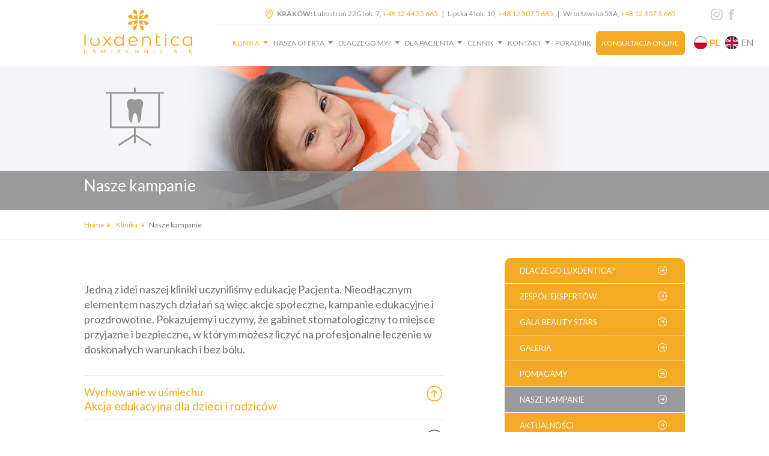

--- FILE ---
content_type: text/html; charset=UTF-8
request_url: https://www.luxdentica.pl/nasze-kampanie
body_size: 10356
content:
<!DOCTYPE html>
<html lang="pl" >
	<head>
    <script id="Cookiebot" src="https://consent.cookiebot.com/uc.js" data-cbid="8a02049a-db0b-4312-9644-07ada2ec9bf7" data-blockingmode="auto" type="text/javascript"></script>
		<meta http-equiv="Content-Type" content="text/html; charset=UTF-8"/>
		<meta http-equiv="X-UA-Compatible" content="IE=edge"/>
		<meta name="Author" content=""/>
		<meta name="Robots" content="all"/>
		<meta name="description" content="Jedną z idei naszej kliniki uczyniliśmy edukację Pacjenta. Nieodłącznym elementem naszych działań są więc akcje społeczne, kampanie edukacyjne i prozdrowotne. Pokazujemy i uczymy, że gabinet stomatologiczny to miejsce przyjazne i bezpieczne"/>
		<meta name="keywords" content=""/>
		<meta name="viewport" content="width=device-width, initial-scale=1.0">
		<meta name="google-site-verification" content="jRU86tmDzSC-cUiNuOlzwv-lot1JM1KuzVnUu9uS7pk"/>
		<meta name="facebook-domain-verification" content="dtxgqrlk5padi6fv785aji55dwal60"/>
		<title>Edukacja Pacjenta - Klinika stomatologiczna LUXDENTICA</title>
		<link rel="shortcut icon" type="image/x-icon" href="/favicon.ico"/>
		<link rel="stylesheet" type="text/css" href="//code.jquery.com/ui/1.10.2/themes/smoothness/jquery-ui.css"/>
		<link rel="stylesheet" type="text/css" href="/js/lightbox/css/lightbox.css"/>
		<link rel="stylesheet" type="text/css" href="/css/styles.css"/>
		<link rel="stylesheet" type="text/css" href="https://fonts.googleapis.com/css?family=Lato:300,400,700,900&amp;subset=latin-ext"/>
		<link
		rel="stylesheet" type="text/css" href="https://maxcdn.bootstrapcdn.com/font-awesome/4.5.0/css/font-awesome.min.css"/>
		<!--[If lt IE 9]>
		<script type="text/javascript">
		document.createElement("nav");
		document.createElement("header");
		document.createElement("footer");
		document.createElement("div");
		document.createElement("aside");
		document.createElement("article");
		</script>
		<![endif]-->
		<script src="/js/jquery/jquery-1.10.2.min.js"></script>
		<script src="/js/jquery/jquery.cookie.js"></script>
				<script async src="/js/frontend/index.js"></script>
		<script>
			// <![CDATA[

(function(i,s,o,g,r,a,m){i['GoogleAnalyticsObject']=r;i[r]=i[r]||function(){
  (i[r].q=i[r].q||[]).push(arguments)},i[r].l=1*new Date();a=s.createElement(o),
m=s.getElementsByTagName(o)[0];a.async=1;a.src=g;m.parentNode.insertBefore(a,m)
})(window,document,'script','https://www.google-analytics.com/analytics.js','ga');

  ga('create', 'UA-87716600-1', 'auto');
  ga('send', 'pageview');

// ]]>

		</script>
        
        <!-- Google Tag Manager -->
<script>(function(w,d,s,l,i){w[l]=w[l]||[];w[l].push({'gtm.start':
new Date().getTime(),event:'gtm.js'});var f=d.getElementsByTagName(s)[0],
j=d.createElement(s),dl=l!='dataLayer'?'&l='+l:'';j.async=true;j.src=
'https://www.googletagmanager.com/gtm.js?id='+i+dl;f.parentNode.insertBefore(j,f);
})(window,document,'script','dataLayer','GTM-W8RGH8F');</script>
<!-- End Google Tag Manager -->
        
		<!-- Google Tag Manager -->
		<script>
			(function (w, d, s, l, i) {
w[l] = w[l] || [];
w[l].push({'gtm.start': new Date().getTime(), event: 'gtm.js'});
var f = d.getElementsByTagName(s)[0],
j = d.createElement(s),
dl = l != 'dataLayer' ? '&l=' + l : '';
j.async = true;
j.src = 'https://www.googletagmanager.com/gtm.js?id=' + i + dl;
f.parentNode.insertBefore(j, f);
})(window, document, 'script', 'dataLayer', 'GTM-53H873W');
		</script>
		<!-- End Google Tag Manager -->

		<!-- Google Tag Manager -->
		<script>
			(function (w, d, s, l, i) {
w[l] = w[l] || [];
w[l].push({'gtm.start': new Date().getTime(), event: 'gtm.js'});
var f = d.getElementsByTagName(s)[0],
j = d.createElement(s),
dl = l != 'dataLayer' ? '&l=' + l : '';
j.async = true;
j.src = 'https://www.googletagmanager.com/gtm.js?id=' + i + dl;
f.parentNode.insertBefore(j, f);
})(window, document, 'script', 'dataLayer', 'GTM-KKGRNX');
		</script>
		<!-- End Google Tag Manager -->

<!-- Facebook Pixel Code -->
<script>
!function(f,b,e,v,n,t,s)
{if(f.fbq)return;n=f.fbq=function(){n.callMethod?
n.callMethod.apply(n,arguments):n.queue.push(arguments)};
if(!f._fbq)f._fbq=n;n.push=n;n.loaded=!0;n.version='2.0';
n.queue=[];t=b.createElement(e);t.async=!0;
t.src=v;s=b.getElementsByTagName(e)[0];
s.parentNode.insertBefore(t,s)}(window,document,'script',
'https://connect.facebook.net/en_US/fbevents.js');
 
fbq('init', '165023353321476');
fbq('track', 'PageView');
</script>
<noscript>
<img height="1" width="1"
src="https://www.facebook.com/tr?id=165023353321476&ev=PageView
&noscript=1"/>
</noscript>
<!-- End Facebook Pixel Code -->

	</head>
	<body>
    <!-- Google Tag Manager (noscript) -->
<noscript><iframe src="https://www.googletagmanager.com/ns.html?id=GTM-W8RGH8F"
height="0" width="0" style="display:none;visibility:hidden"></iframe></noscript>
<!-- End Google Tag Manager (noscript) -->
		<!-- Google Tag Manager (noscript) -->
		<noscript>
			<iframe src="https://www.googletagmanager.com/ns.html?id=GTM-53H873W" height="0" width="0" style="display:none;visibility:hidden"></iframe>
		</noscript>
		<!-- End Google Tag Manager (noscript) -->
		<!-- Google Tag Manager (noscript) -->
		<noscript>
			<iframe src="https://www.googletagmanager.com/ns.html?id=GTM-KKGRNX" height="0" width="0" style="display:none;visibility:hidden"></iframe>
		</noscript>
		<!-- End Google Tag Manager (noscript) -->

		<header id="top">
			<div class="container">
				<div id="logo">
					<a href="/">
						<img src="/img/logo_luxdentica.svg" alt="Klinika stomatologiczna LUXDENTICA"/>
					</a>
				</div>
				<div id="navigation">
					<div class="quick_contact" itemtype="http://schema.org/Dentist" itemscope="">
						<div class="social_media_s">
							<a class="in_ico_s" href="https://www.instagram.com/luxdentica_dental_beauty/" target="_blank"></a>
							<a class="fb_ico_s" href="https://www.facebook.com/luxdentica" target="_blank"></a>
							<div id="lang">
                            <ul>
        
                    <li>
            <a class="selected" href="/pl/nasze-kampanie">
                pl
            </a>
        </li>
                    <li>
            <a href="/en/nasze-kampanie">
                en
            </a>
        </li>
            
    </ul>

                    </div>
                    						</div>
												<div id="mail-header" class="mail" itemprop="email">
							<a href="javascript:void(0);">recepcja@luxdentica.pl</a>
						</div>
						<div class="address" itemtype="http://schema.org/PostalAddress" itemscope="" itemprop="address"><strong>KRAKÓW:</strong> Lubostroń 22G lok. 7,  <a href="tel:+48124455665">+48 12 44 55 665</a>   |   Lipska 4 lok. 10,  <a href="tel:+48123075665">+48 12 307 5 665</a>   |   Wrocławska 53A, <a href="tel:+48123073665">+48 12 307 3 665</a>
							<meta itemprop="streetAddress" content="Lubostroń 22G lok. 7"/>
							<meta itemprop="postalCode" content="30-383"/>
							<meta itemprop="addressLocality" content="Kraków"/></div>
						<div class="clr"></div>
					</div>
					<nav id="main_nav">
						
<script async src="/_js/Menu/menu.js"></script>


    <ul>
                                                                        
                                                                        
                <li class="have-children">
                    <a
                        class="selected"
                        
                        href="javascript:void(0);"
                    >
                        Klinika
                        <span class="more"></span>                    </a>

                                            <div class="sublist">
                            <a href="javascript:void(0);" class="sublist-close-btn">X</a>

                            <span>
                                
                                    Klinika

                                                                </span>

                            
    <ul>
                                                    
                                                                        
                <li>
                    <a
                        
                        
                        href="/dlaczego-luxdentica"
                    >
                        Dlaczego Luxdentica?
                                            </a>

                    
                </li>

                                                                
                                                                        
                <li>
                    <a
                        
                        
                        href="/lekarze"
                    >
                        Zespół ekspertów
                                            </a>

                    
                </li>

                                                                
                                                                        
                <li>
                    <a
                        
                        
                        href="/gala-beauty-stars"
                    >
                        Gala Beauty Stars
                                            </a>

                    
                </li>

                                                                
                                                                        
                <li>
                    <a
                        
                        
                        href="/galeria-kliniki"
                    >
                        Galeria
                                            </a>

                    
                </li>

                                                                
                                                                        
                <li>
                    <a
                        
                        
                        href="/pomagamy"
                    >
                        Pomagamy
                                            </a>

                    
                </li>

                                                                
                                                                        
                <li>
                    <a
                        class="selected"
                        
                        href="/nasze-kampanie"
                    >
                        Nasze kampanie
                                            </a>

                    
                </li>

                                                                
                                                                        
                <li>
                    <a
                        
                        
                        href="/aktualnosci"
                    >
                        Aktualności
                                            </a>

                    
                </li>

                                                                
                                                                        
                <li>
                    <a
                        
                        
                        href="/praca"
                    >
                        Praca
                                            </a>

                    
                </li>

                        </ul>
                        </div>
                    
                </li>

                                                                
                                                                        
                <li class="have-children">
                    <a
                        
                        
                        href="javascript:void(0);"
                    >
                        Nasza oferta
                        <span class="more"></span>                    </a>

                                            <div class="sublist">
                            <a href="javascript:void(0);" class="sublist-close-btn">X</a>

                            <span>
                                
                                    Nasza oferta

                                                                </span>

                            
    <ul>
                                                    
                                                                        
                <li>
                    <a
                        
                        
                        href="/nasze-uslugi"
                    >
                        Nasze usługi
                                            </a>

                    
                </li>

                                                                
                                                                        
                <li>
                    <a
                        
                        
                        href="/modjaw-technologia-przyszlosci-w-analizie-ruchow-szczeki"
                    >
                        Modjaw – Technologia Przyszłości w Analizie Ruchów Szczęki
                                            </a>

                    
                </li>

                                                                
                                                                        
                <li>
                    <a
                        
                        
                        href="/fizjoterapia-stomatologiczna"
                    >
                        Fizjoterapia stomatologiczna
                                            </a>

                    
                </li>

                                                                
                                                                        
                <li>
                    <a
                        
                        
                        href="/licowki-porcelanowe"
                    >
                        Licówki porcelanowe na zęby - Korony porcelanowe
                                            </a>

                    
                </li>

                                                                
                                                                        
                <li>
                    <a
                        
                        
                        href="/invisalign-ortodoncja"
                    >
                        Invisalign
                                            </a>

                    
                </li>

                                                                
                                                                        
                <li>
                    <a
                        
                        
                        href="/all-on-4tm"
                    >
                        All-on-4™
                                            </a>

                    
                </li>

                                                                
                                                                        
                <li>
                    <a
                        
                        
                        href="/x-guide-dynamiczna-nawigacja-chirurgiczna"
                    >
                        X-Guide dynamiczna nawigacja chirurgiczna
                                            </a>

                    
                </li>

                                                                
                                                                        
                <li>
                    <a
                        
                        
                        href="/leczenie-bezzebia"
                    >
                        Implanty zębów cała szczęka
                                            </a>

                    
                </li>

                                                                
                                                                        
                <li>
                    <a
                        
                        
                        href="/implanty-w-1-godzine"
                    >
                        Implanty w 1 godzinę
                                            </a>

                    
                </li>

                                                                
                                                                        
                <li>
                    <a
                        
                        
                        href="/specjalistyczna-chirurgia-stomatologiczna"
                    >
                        Chirurgia stomatologiczna
                                            </a>

                    
                </li>

                                                                
                                                                        
                <li>
                    <a
                        
                        
                        href="/artistic-bonding"
                    >
                        Artistic bonding
                                            </a>

                    
                </li>

                                                                
                                                                        
                <li>
                    <a
                        
                        
                        href="/usuwanie-zmian-w-obrebie-twarzy-i-szyi"
                    >
                        Usuwanie zmian w obrębie twarzy i szyi
                                            </a>

                    
                </li>

                                                                
                                                                        
                <li>
                    <a
                        
                        
                        href="/medycyna-estetyczna"
                    >
                        Medycyna estetyczna
                                            </a>

                    
                </li>

                                                                
                                                                        
                <li>
                    <a
                        
                        
                        href="/laryngologia"
                    >
                        Laryngologia
                                            </a>

                    
                </li>

                                                                
                                                                        
                <li>
                    <a
                        
                        
                        href="/stomatologia-laserowa"
                    >
                        Stomatologia laserowa
                                            </a>

                    
                </li>

                                                                
                                                                        
                <li>
                    <a
                        
                        
                        href="/dental-monitoring"
                    >
                        Dental Monitoring
                                            </a>

                    
                </li>

                                                                
                                                                        
                <li>
                    <a
                        
                        
                        href="/logopeda-dzieci-i-doroslych"
                    >
                        Logopeda dzieci i dorosłych
                                            </a>

                    
                </li>

                                                                
                                                                        
                <li>
                    <a
                        
                        
                        href="/bezbolesne-leczenie"
                    >
                        Bezbolesne leczenie
                                            </a>

                    
                </li>

                                                                
                                                                        
                <li>
                    <a
                        
                        
                        href="/implanty-tytanowe-premium"
                    >
                        Implanty tytanowe premium
                                            </a>

                    
                </li>

                                                                
                                                                        
                <li>
                    <a
                        
                        
                        href="/protezy"
                    >
                        Estetyczne protezy zębowe
                                            </a>

                    
                </li>

                                                                
                                                                        
                <li>
                    <a
                        
                        
                        href="/cyrkonowe-implanty-nobel-pearl"
                    >
                        Implanty cyrkonowe
                                            </a>

                    
                </li>

                                                                
                                                                        
                <li>
                    <a
                        
                        
                        href="/cyfrowe-projektowanie-usmiechu"
                    >
                        Projektowanie Uśmiechu: Digital Smile Design (DSD)
                                            </a>

                    
                </li>

                                                                
                                                                        
                <li>
                    <a
                        
                        
                        href="/korony-mosty"
                    >
                        Mosty i korony zębowe
                                            </a>

                    
                </li>

                                                                
                                                                        
                <li>
                    <a
                        
                        
                        href="/ortodoncja"
                    >
                        Gabinet ortodontyczny dla dzieci i dorosłych
                                            </a>

                    
                </li>

                                                                
                                                                        
                <li>
                    <a
                        
                        
                        href="/leczenie-dzieci"
                    >
                        Stomatologia dla dzieci
                                            </a>

                    
                </li>

                                                                
                                                                        
                <li>
                    <a
                        
                        
                        href="/leczenie-kanalowe-pod-mikroskopem"
                    >
                        Leczenie kanałowe pod mikroskopem
                                            </a>

                    
                </li>

                                                                
                                                                        
                <li>
                    <a
                        
                        
                        href="/choroba-okluzyjna"
                    >
                        Choroba okluzyjna
                                            </a>

                    
                </li>

                                                                
                                                                        
                <li>
                    <a
                        
                        
                        href="/chrapanie-i-bezdech"
                    >
                        Chrapanie i bezdech
                                            </a>

                    
                </li>

                                                                
                                                                        
                <li>
                    <a
                        
                        
                        href="/leczenie-przyzebia"
                    >
                        Leczenie paradontozy
                                            </a>

                    
                </li>

                                                                
                                                                        
                <li>
                    <a
                        
                        
                        href="/nowoczesna-higienizacja-w-gabinecie"
                    >
                        Higiena jamy ustnej GBT
                                            </a>

                    
                </li>

                                                                
                                                                        
                <li>
                    <a
                        
                        
                        href="/wybielanie-zebow"
                    >
                        Wybielanie zębów
                                            </a>

                    
                </li>

                                                                
                                                                        
                <li>
                    <a
                        
                        
                        href="/stomatologia-regeneracyjna"
                    >
                        Fibryna PRF
                                            </a>

                    
                </li>

                                                                
                                                                        
                <li>
                    <a
                        
                        
                        href="/bank-usmiechow-macierzystych"
                    >
                        Bank Uśmiechów Macierzystych
                                            </a>

                    
                </li>

                                                                
                                                                        
                <li>
                    <a
                        
                        
                        href="/smile-donator-program"
                    >
                        Smile Donator Program
                                            </a>

                    
                </li>

                                                                
                                                                        
                <li>
                    <a
                        
                        
                        href="/naturalny-zab"
                    >
                        Naturalny ząb
                                            </a>

                    
                </li>

                        </ul>
                        </div>
                    
                </li>

                                                                
                                                                        
                <li class="have-children">
                    <a
                        
                        
                        href="javascript:void(0);"
                    >
                        Dlaczego my?
                        <span class="more"></span>                    </a>

                                            <div class="sublist">
                            <a href="javascript:void(0);" class="sublist-close-btn">X</a>

                            <span>
                                
                                    Dlaczego my?

                                                                </span>

                            
    <ul>
                                                    
                                                                        
                <li>
                    <a
                        
                        
                        href="/unikatowe-uslugi"
                    >
                        Unikatowe usługi
                                            </a>

                    
                </li>

                                                                
                                                                        
                <li>
                    <a
                        
                        
                        href="/all-on-4r-dental-excellence"
                    >
                        All-on-4® Dental Excellence
                                            </a>

                    
                </li>

                                                                
                                                                                            
                <li>
                    <a
                        
                        
                        href="/bezbolesne-leczenie"
                    >
                        Bezbolesne leczenie
                                            </a>

                    
                </li>

                                                                
                                                                                            
                <li>
                    <a
                        
                        
                        href="/planowanie-leczenia"
                    >
                        Kompleksowe planowanie
                                            </a>

                    
                </li>

                                                                
                                                                        
                <li>
                    <a
                        
                        
                        href="/profesjonalna-kadra"
                    >
                        Profesjonalna kadra
                                            </a>

                    
                </li>

                                                                
                                                                        
                <li>
                    <a
                        
                        
                        href="/higiena-i-bezpieczenstwo"
                    >
                        Higiena i bezpieczeństwo
                                            </a>

                    
                </li>

                                                                
                                                                        
                <li>
                    <a
                        
                        
                        href="/estetyka"
                    >
                        Estetyka
                                            </a>

                    
                </li>

                                                                
                                                                                            
                <li>
                    <a
                        
                        
                        href="/podwojna-gwarancja"
                    >
                        Gwarancja
                                            </a>

                    
                </li>

                                                                
                                                                        
                <li>
                    <a
                        
                        
                        href="/opiekun-pacjenta"
                    >
                        Opiekun Pacjenta
                                            </a>

                    
                </li>

                                                                
                                                                        
                <li>
                    <a
                        
                        
                        href="/najlepsze-opinie"
                    >
                        Najlepiej oceniana klinika wg Google
                                            </a>

                    
                </li>

                        </ul>
                        </div>
                    
                </li>

                                                                
                                                                        
                <li class="have-children">
                    <a
                        
                        
                        href="javascript:void(0);"
                    >
                        Dla pacjenta
                        <span class="more"></span>                    </a>

                                            <div class="sublist">
                            <a href="javascript:void(0);" class="sublist-close-btn">X</a>

                            <span>
                                
                                    Dla pacjenta

                                                                </span>

                            
    <ul>
                                                    
                                                                        
                <li>
                    <a
                        
                        
                        href="/regulamin-wizyt-dla-pacjentow-kliniki-stomatologicznej-luxdentica"
                    >
                        Regulamin Wizyt Dla Pacjentów Kliniki Stomatologicznej Luxdentica
                                            </a>

                    
                </li>

                                                                
                                                                        
                <li>
                    <a
                        
                        
                        href="/informacja-o-wplywie-dzialalnosci-wykonywanej-przez-jednostke-organizacyjna-za-zdrowie-ludzi-i-na-srodowisko"
                    >
                        Informacja/ RTG
                                            </a>

                    
                </li>

                                                                
                                                                        
                <li>
                    <a
                        
                        
                        href="/usmiech-poprosze"
                    >
                        Uśmiech poproszę
                                            </a>

                    
                </li>

                                                                
                                                                        
                <li>
                    <a
                        
                        
                        href="/podwojna-gwarancja"
                    >
                        Podwójna gwarancja
                                            </a>

                    
                </li>

                                                                
                                                                                            
                <li>
                    <a
                        
                         target="_blank"
                        href="http://www.ilike.luxdentica.pl/"
                    >
                        Program lojalnościowy
                                            </a>

                    
                </li>

                                                                
                                                                        
                <li>
                    <a
                        
                        
                        href="/planowanie-leczenia"
                    >
                        Kompleksowe plany
                                            </a>

                    
                </li>

                                                                
                                                                        
                <li>
                    <a
                        
                        
                        href="/ocen-nas"
                    >
                        Oceń nas
                                            </a>

                    
                </li>

                                                                
                                                                        
                <li>
                    <a
                        
                        
                        href="/przed-pierwsza-wizyta"
                    >
                        Przed pierwszą wizytą
                                            </a>

                    
                </li>

                                                                
                                                                        
                <li>
                    <a
                        
                        
                        href="/przygotowanie-do-analgosedacji"
                    >
                        Przygotowanie do analgosedacji
                                            </a>

                    
                </li>

                                                                
                                                                        
                <li>
                    <a
                        
                        
                        href="/pytania-i-odpowiedzi"
                    >
                        Częste pytania
                                            </a>

                    
                </li>

                                                                
                                                                        
                <li>
                    <a
                        
                        
                        href="/blog"
                    >
                        Blog Ekspertów
                                            </a>

                    
                </li>

                                                                
                                                                        
                <li>
                    <a
                        
                        
                        href="/rodo"
                    >
                        RODO
                                            </a>

                    
                </li>

                        </ul>
                        </div>
                    
                </li>

                                                                
                                                                        
                <li class="have-children">
                    <a
                        
                        
                        href="javascript:void(0);"
                    >
                        Cennik
                        <span class="more"></span>                    </a>

                                            <div class="sublist">
                            <a href="javascript:void(0);" class="sublist-close-btn">X</a>

                            <span>
                                
                                    Cennik

                                                                </span>

                            
    <ul>
                                                    
                                                                        
                <li>
                    <a
                        
                        
                        href="/stomatologia-cennik"
                    >
                        Nasze ceny
                                            </a>

                    
                </li>

                                                                
                                                                        
                <li>
                    <a
                        
                        
                        href="/idalny-kandydat"
                    >
                        Idealny kandydat
                                            </a>

                    
                </li>

                                                                
                                                                        
                <li>
                    <a
                        
                        
                        href="/kredytowanie-leczenia"
                    >
                        Kredytowanie leczenia
                                            </a>

                    
                </li>

                        </ul>
                        </div>
                    
                </li>

                                                                
                                                                        
                <li class="have-children">
                    <a
                        
                        
                        href="javascript:void(0);"
                    >
                        Kontakt
                        <span class="more"></span>                    </a>

                                            <div class="sublist">
                            <a href="javascript:void(0);" class="sublist-close-btn">X</a>

                            <span>
                                
                                    Kontakt

                                                                </span>

                            
    <ul>
                                                    
                                                                        
                <li>
                    <a
                        
                        
                        href="/umow-wizyte"
                    >
                        Umów wizytę
                                            </a>

                    
                </li>

                                                                
                                                                        
                <li>
                    <a
                        
                        
                        href="/umow-wizyte-kompleksowa"
                    >
                        Umów wizytę kompleksową
                                            </a>

                    
                </li>

                                                                
                                                                        
                <li>
                    <a
                        
                        
                        href="/dzien-kompleksowych-konsultacji-luxday"
                    >
                        Dzień kompleksowych konsultacji LUXDAY
                                            </a>

                    
                </li>

                                                                
                                                                        
                <li>
                    <a
                        
                        
                        href="/kontakt"
                    >
                        Kontakt
                                            </a>

                    
                </li>

                                                                
                                                                        
                <li>
                    <a
                        
                        
                        href="/kontakt-dla-mediow"
                    >
                        Kontakt dla mediów
                                            </a>

                    
                </li>

                        </ul>
                        </div>
                    
                </li>

                                                                
                                                                                            
                <li>
                    <a
                        
                         target="_blank"
                        href="https://www.landpage.co/8aee5ef0-e05b-11ea-b560-e60b6662e142"
                    >
                        Poradnik
                                            </a>

                    
                </li>

                                                                
                                                                                            
                <li>
                    <a
                        
                         target="_blank"
                        href="https://sklep.luxdentica.pl/produkt/konsultacja-online-z-lekarzem/"
                    >
                        Konsultacja online
                                            </a>

                    
                </li>

                        </ul>

					</nav>
				</div>
				<div class="clr"></div>
			</div>
		</header>

		<div id="mobile_contact">  
            <a class="btn" href="https://goo.gl/maps/kn5wWe5Fte3cVQ6Y9" target="_blank"><img src="/img/mobile_local_ico.png" alt="Lokalizacja" /><br />Gdzie<br />jesteśmy?<br />Lubostroń</a>
            <a class="btn" href="https://goo.gl/maps/TFEDgNsVPekhgFL37" target="_blank"><img src="/img/mobile_local_ico.png" alt="Lokalizacja" /><br />Gdzie<br />jesteśmy?<br />Lipska</a>
            <a class="btn" href="https://goo.gl/maps/ENjkWX9Ya2Eo6VkJ8" target="_blank"><img src="/img/mobile_local_ico.png" alt="Lokalizacja" /><br />Gdzie<br />jesteśmy?<br />Wrocławska</a>
                    </div>

        <nav id="rwd_menu">
            <script src="/_js/menu/rwd-menu.js"></script>
<div id="rwd-menu-container">

    <ul class="rwd-main">

                            
            <li>                <a href="/dlaczego-luxdentica">Klinika</a>
            </li>

            
                    
            <li>                <a href="/nasze-uslugi">Nasza oferta</a>
            </li>

            
                    
            <li>                <a href="/unikatowe-uslugi">Dlaczego my?</a>
            </li>

            
                    
            <li>                <a href="/regulamin-wizyt-dla-pacjentow-kliniki-stomatologicznej-luxdentica">Dla pacjenta</a>
            </li>

            
                    
            <li>                <a href="/nasze-ceny">Cennik</a>
            </li>

            
                    
            <li>                <a href="/umow-wizyte">Kontakt</a>
            </li>

            
                    
            <li>                <a href="/poradnik">Poradnik</a>
            </li>

            
                    
            <li>                <a href="/kup-online">Konsultacja online</a>
            </li>

            
        
    </ul>

</div>
<div id="rwd-menu-button"><span>MENU</span></div>

        </nav>

        <div id="mobile_phone">
            <a class="btn" href="tel:+48124455665">Zadzwoń do nas!</a>
        </div>

		<div class="body">

			<div id="static_banner"  style="background: url('/files/structure/bg-nasze-kampanie-01.jpg') top center no-repeat #f5f5f7;" >
				<div class="container">
											<img class="icon" src="/files/structure/ico_nasze_kampanie.png" alt="Nasze kampanie"/>
									</div>
			</div>

			<div id="page_header">
				<div class="container">

											<h1 class="main_header">Nasze kampanie</h1>
					
				</div>
			</div>

			<div id="breadcrumbs">
				<div class="container">
					<a href="/">Home</a>

    
            <a href="/klinika" >
            
            Klinika
        
            </a>
            
    
            
            Nasze kampanie
        
            

				</div>
			</div>

			<div class="container">
				<div class="column_l">
											<script type="text/javascript" src="/_js/Harmonica/Harmonica/frontend/harmonica.js"></script>
<div class="accordion">
	<div class="accordion_list" itemscope itemtype="https://schema.org/FAQPage">
        
        <p class="heading">Jedną z idei naszej kliniki uczyniliśmy edukację Pacjenta. Nieodłącznym elementem naszych działań są więc akcje społeczne, kampanie edukacyjne i prozdrowotne. Pokazujemy i uczymy, że gabinet stomatologiczny to miejsce przyjazne i bezpieczne, w kt&oacute;rym możesz liczyć na profesjonalne leczenie w doskonałych warunkach i bez b&oacute;lu.</p>

        
            
		<div class="accordion_container" itemscope itemtype="https://schema.org/Question">
			<div class="accordion_header open">
				<div class="accordion_more_a" itemprop="name">
					<div class="title">Wychowanie w uśmiechu</div>
                    <div class="subtitle">Akcja edukacyjna dla dzieci i rodziców</div>
				</div>
				<div class="accordion_more_img"></div>
				<div class="clr"></div>
			</div>
			<div class="accordion_content" itemscope itemtype="https://schema.org/Answer">
                    
                
                    <figure>
                        <img src="/files/harmonica/kampanie_wychowanie_w_usmiechu.jpg" alt="Uczymy najmłodszych poprawnie szczotkować zęby" />
                        <figcaption>Uczymy najmłodszych poprawnie szczotkować zęby</figcaption>
                    </figure>

                                
                <p>Akcję tę realizujemy od października 2011 roku. Dzięki niej zwiększamy świadomość dzieci i ich rodzic&oacute;w w zakresie nowoczesnego i bezbolesnego leczenia stomatologicznego. Uczymy rodzic&oacute;w, jak ważne są regularne wizyty u dentysty i profilaktyka pr&oacute;chnicy. Dajemy wskaz&oacute;wki, jak dbać o zęby, udostępniamy bezpłatnie gabinety na wizyty adaptacyjne. Radzimy, co zrobić, gdy dziecko boli ząb. Pokazujemy, jak dziś leczy się pr&oacute;chnicę i w jaki spos&oacute;b znieczulamy dziecko. Uzmysławiamy rodzicom, jak wygląda obecnie leczenie ortodontyczne i jaki ma ono wpływ na zdrowie ich pociech.</p>

<p>Dążymy do tego, aby najmłodsi stali się pokoleniem, kt&oacute;re wychowuje się bez strachu przed dentystą. W formie zabawy uczymy dzieci prawidłowego dbania o jamę ustną, a rodzic&oacute;w przekonujemy, że dzisiejszy poziom wiedzy, materiały i sprzęt stomatologiczny gwarantują bezbolesne i bezstresowe leczenie.</p>

<blockquote>&bdquo;Wychowanie w uśmiechu&rdquo; to pierwsza tego typu akcja edukacyjna w Małopolsce skierowana do dzieci, kt&oacute;ra poprzez gry i zabawy oswaja najmłodszych z leczeniem stomatologicznym. Uspokoimy także rodzic&oacute;w. Okazuje się, że to często ich strach, a nie strach dziecka, jest przyczyną unikania wizyt w gabinecie stomatologicznym <span>- m&oacute;wi lek. stom. Dariusz Wilisowski z Centrum Stomatologii Luxdentica - autor kampanii.</span></blockquote>

<p>&nbsp;</p>

                
                                                <div class="clr"></div>
			</div>
		</div>

        
            
		<div class="accordion_container" itemscope itemtype="https://schema.org/Question">
			<div class="accordion_header close">
				<div class="accordion_more_a" itemprop="name">
					<div class="title">Nie palimy! Uśmiechamy się</div>
                    <div class="subtitle">Kampania uświadamiająca dla palaczy</div>
				</div>
				<div class="accordion_more_img"></div>
				<div class="clr"></div>
			</div>
			<div class="accordion_content" itemscope itemtype="https://schema.org/Answer">
                    
                
                    <figure>
                        <img src="/files/harmonica/kampanie_nie_palimy.jpg" alt="Palenie jest passé" />
                        <figcaption>Palenie jest passé</figcaption>
                    </figure>

                                
                <p>W lutym 2012 rozpoczęliśmy kampanię &quot;Nie palimy! Uśmiechamy się&quot;.Łamiąc dotychczasowe stereotypy, postanowiliśmy przekonać osoby palące, że dzisiejsza stomatologia u każdego jest w stanie przywr&oacute;cić naturalny i zdrowy uśmiech. Nasza akcja to nie tylko porady dla palaczy, jak dbać o higienę jamy ustnej, ale też zestaw zabieg&oacute;w, kt&oacute;re umożliwiają poprawę estetyki uzębienia oraz odbudowują ubytki, kt&oacute;re pojawiły się w skutek palenia. Akcja obejmuje swoim zakresem leczenie zachowawcze, leczenie implantologiczne oraz stomatologię estetyczną.</p>

<p>Uświadamiamy też osobom palącym, jaki wpływ ma palenia papieros&oacute;w na stan zdrowia zęb&oacute;w oraz jamy ustnej. Długotrwałe palenie przyśpiesza rozw&oacute;j pr&oacute;chnicy, sprzyja rozwojowi paradontozy oraz ostrych i przewlekłych chor&oacute;b przyzębia. Palacze mają także większe skłonności do krwawienia dziąseł. Palenie papieros&oacute;w wpływa r&oacute;wnież na estetykę zęb&oacute;w - uzębienie palacza nigdy nie jest białe, pojawiają się na nim charakterystyczne plamy i przebarwienia.</p>

<p>W ramach akcji osoby palące skorzystały z konsultacji stomatologicznych, zabieg&oacute;w higienizacyjnych (piaskowanie), wybielania zęb&oacute;w metodą BEYOND lub metodą nakładkową, kompleksowego leczenia implantologicznego, leczenia zachowawczego (leczenia pr&oacute;chnicy), zabieg&oacute;w estetycznych, kt&oacute;re przywracają zdrowy i piękny uśmiech.</p>

                
                                                <div class="clr"></div>
			</div>
		</div>

        
            
		<div class="accordion_container" itemscope itemtype="https://schema.org/Question">
			<div class="accordion_header close">
				<div class="accordion_more_a" itemprop="name">
					<div class="title">Mamo, uśmiechnij się!</div>
                    <div class="subtitle">Akcja profilaktyczna dla kobiet w ciąży i świeżo upieczonych mam</div>
				</div>
				<div class="accordion_more_img"></div>
				<div class="clr"></div>
			</div>
			<div class="accordion_content" itemscope itemtype="https://schema.org/Answer">
                    
                
                    <figure>
                        <img src="/files/harmonica/kampanie_mama.jpg" alt="Mamo! Dbaj szczególnie o swoje zęby w ciąży" />
                        <figcaption>Mamo! Dbaj szczególnie o swoje zęby w ciąży</figcaption>
                    </figure>

                                
                <p>Celem tej akcji profilaktycznej jest propagowanie zdrowia jamy ustnej wśr&oacute;d kobiet w ciąży i świeżo upieczonych mam. Poprzez edukację, zabawę zachęcamy mamy do częstszych wizyt kontrolnych i leczenia zęb&oacute;w. Pokazujemy, jakie zabiegi są dopuszczalne i bezpieczne w czasie ciąży i po niej. Pokazujemy r&oacute;wnież młodym mamom, jak dbać o zdrowie jamy ustnej niemowlaka.</p>

<p>W ramach tej akcji mamy mogą skorzystać m.in. z bezpłatnych konsultacji, wizyt adaptacyjnych z dzieckiem, warsztat&oacute;w z higieny jamy ustnej i porad dentyst&oacute;w oraz pedodont&oacute;w (stomatolog&oacute;w dziecięcych). W przyjaznej atmosferze organizujemy spotkania z lekarzami. Możesz dowiedzieć się na nich, jak stan zdrowia jamy ustnej wpływa na zdrowie płodu czy jak wygląda higiena jamy ustnej noworodka.</p>

<p>Przełamujemy stereotypy narosłe wok&oacute;ł tematu leczenia stomatologicznego kobiet w ciąży oraz świeżo upieczonych mam. Biorąc udział w programie, dowiesz się: jak w ciąży leczyć zęby, czy można dziecko zarazić pr&oacute;chnicą, jak stan zdrowia jamy ustnej mamy wpływa na zdrowie dziecka? Nasi specjaliści prowadzą przyszłe mamy przez cały okres ciąży, a także po narodzinach dziecka, obejmując opieką zar&oacute;wno mamę, jak i malucha.</p>

                
                                                <div class="clr"></div>
			</div>
		</div>

        
            
		<div class="accordion_container" itemscope itemtype="https://schema.org/Question">
			<div class="accordion_header close">
				<div class="accordion_more_a" itemprop="name">
					<div class="title">Metamorfoza Babci</div>
                    <div class="subtitle">2-miesięczny projekt urodowy</div>
				</div>
				<div class="accordion_more_img"></div>
				<div class="clr"></div>
			</div>
			<div class="accordion_content" itemscope itemtype="https://schema.org/Answer">
                    
                
                    <figure>
                        <img src="/files/harmonica/kampanie_metamorfozy_babci.jpg" alt="Metamorfoza Babci" />
                        <figcaption>Metamorfoza Babci</figcaption>
                    </figure>

                                
                <p>W listopadzie 2014 roku rozpoczęliśmy akcję będącą ukłonem w kierunku wszystkich wspaniałych babć. Wraz z Redakcją Tw&oacute;j Ruczaj.pl oraz naszymi partnerami zaprosiliśmy trzy Panie, kt&oacute;re posiadają już wnuki, do udziału w 2-miesięcznym projekcie urodowym. Jego finał nastąpił w Dniu Babci w styczniu 2015 roku. Efektem była pozytywna zmiana wizerunkowa naszych bohaterek.</p>

<p>Babcie otrzymały w prezencie pakiety usług sponsorowanych przez Centrum Stomatologii Luxdentica, Salon Kosmetyczny Madame Katrina, Europejka Fitness, Salon Fryzjerski Elite, Masaże i Kosmetyk MahaPunje, Optyk Kliny oraz Pan&amp;Cakecafebakery.</p>

                
                                                <div class="clr"></div>
			</div>
		</div>

        
            
	</div>
</div>

									</div>
				<div class="column_r">
					
    	
        <nav id="sub_nav">

            

        
    <ul>

                            
                    
            <li>
                <a   href="/dlaczego-luxdentica">Dlaczego Luxdentica?</a>
            </li>

            
                                                
                    
            <li>
                <a   href="/zespol-ekspertow">Zespół ekspertów</a>
            </li>

            
                                                
                    
            <li>
                <a   href="/gala-beauty-stars">Gala Beauty Stars</a>
            </li>

            
                                                
                    
            <li>
                <a   href="/galeria-kliniki">Galeria</a>
            </li>

            
                                                
                    
            <li>
                <a   href="/pomagamy">Pomagamy</a>
            </li>

            
                                                
                    
            <li>
                <a class="selected"  href="/nasze-kampanie">Nasze kampanie</a>
            </li>

            
                                                
                    
            <li>
                <a   href="/aktualnosci">Aktualności</a>
            </li>

            
                                                
                    
            <li>
                <a   href="/praca">Praca</a>
            </li>

            
                            
    </ul>


        </nav>
        
    

				</div>
				<div class="column_r">
					

    
    <div class="page_box">
        <h3>I like Luxdentica!</h3>
        <div class="page_box_content">
            <p class="highlight">Uśmiechamy się na co dzień</p>

<div><img alt="i like Luxdentica" src="/web/files/editor/boxy/box_i_like_luxdentica.png" style="width: 240px; height: 183px;" /></div>

<p>Właśnie dla Ciebie przygotowaliśmy specjalny program, kt&oacute;ry docenia naszych stałych klient&oacute;w.</p>

<p><a class="btn" href="http://www.ilike.luxdentica.pl" target="_blank">więcej</a></p>

            
                    </div>
    </div>
    
    
    <div class="page_box">
        <h3>Dlaczego Luxdentica?</h3>
        <div class="page_box_content">
            <p class="highlight">Miejsce przyjazne dla każdego</p>

<div><img alt="Dlaczego Luxdentica?" src="/public/files/editor/boxy/pl_box_dlaczego_lux_2024.png" style="width: 240px; height: 120px;" /></div>

            
                            <a class="btn" href="/dlaczego-luxdentica">
                Więcej</a>
                <div class="clr"></div>
                    </div>
    </div>
    

				</div>
				<div class="clr"></div>
			</div>
			<div class="clr"></div>

			
    
<div id="teasers">
    <div class="container">
        <div class="box_grid">    
                    
            <a href="/" class="teaser_box">
                
                                    <img src="/files/teasers/ico_box_media.png" alt="Piszą o nas" />
                                
                <div class="teaser_title">Piszą o nas</div>
                <div class="teaser_desc">    
                    
                    
                                </div>    
            </a>
            
                    
            <a href="/nasza-oferta" class="teaser_box">
                
                                    <img src="/files/teasers/ico_box_uslugi.png" alt="Nasza oferta" />
                                
                <div class="teaser_title">Nasza oferta</div>
                <div class="teaser_desc">    
                    
                    
                
                    <div class="btn" >
                        Więcej
                    </div>

                                </div>    
            </a>
            
                    
            <a href="/podwojna-gwarancja" class="teaser_box">
                
                                    <img src="/files/teasers/ico_box_gwarancja.png" alt="Podwójna gwarancja" />
                                
                <div class="teaser_title">Podwójna gwarancja</div>
                <div class="teaser_desc">    
                    
                    
                
                    <div class="btn" >
                        Więcej
                    </div>

                                </div>    
            </a>
            
           
        </div>
    </div>
</div>
    

			

    <script src="/_js/Facilities/frontend/facilities.js"></script>
<div id="facilities">
    <div class="container">
            
        <div class="facility_item">
            <div class="tooltip">
                <span>Bufet</span>
            </div>
            <img
                src="/files/facilities/ico_bufet.png"
                alt="Bufet"
            />
        </div>
        
            
        <div class="facility_item">
            <div class="tooltip">
                <span>Gabinet przyjazny dziecku</span>
            </div>
            <img
                src="/files/facilities/ico_dzieci.png"
                alt="Gabinet przyjazny dziecku"
            />
        </div>
        
            
        <div class="facility_item">
            <div class="tooltip">
                <span>RTG</span>
            </div>
            <img
                src="/files/facilities/ico_rtg.png"
                alt="RTG"
            />
        </div>
        
            
        <div class="facility_item">
            <div class="tooltip">
                <span>WiFi</span>
            </div>
            <img
                src="/files/facilities/ico_wifi.png"
                alt="WiFi"
            />
        </div>
        
            
        <div class="facility_item">
            <div class="tooltip">
                <span>TV</span>
            </div>
            <img
                src="/files/facilities/ico_tv.png"
                alt="TV"
            />
        </div>
        
            
        <div class="facility_item">
            <div class="tooltip">
                <span>Pantomograf</span>
            </div>
            <img
                src="/files/facilities/ico_pantomograf.png"
                alt="Pantomograf"
            />
        </div>
        
            
        <div class="facility_item">
            <div class="tooltip">
                <span>Parking</span>
            </div>
            <img
                src="/files/facilities/parking.png"
                alt="Parking"
            />
        </div>
        
            
        <div class="facility_item">
            <div class="tooltip">
                <span>Udogodnienia dla niepełnosprawnych</span>
            </div>
            <img
                src="/files/facilities/ico_niepelnosprawni.png"
                alt="Udogodnienia dla niepełnosprawnych"
            />
        </div>
        
            
        <div class="facility_item">
            <div class="tooltip">
                <span>Bezbolesne znieczulenie</span>
            </div>
            <img
                src="/files/facilities/ico_znieczulenie.png"
                alt="Bezbolesne znieczulenie"
            />
        </div>
        
            
        <div class="facility_item">
            <div class="tooltip">
                <span>Płatność kartami</span>
            </div>
            <img
                src="/files/facilities/ico_karta.png"
                alt="Płatność kartami"
            />
        </div>
        
            
        <div class="facility_item">
            <div class="tooltip">
                <span>Kredytowanie leczenia</span>
            </div>
            <img
                src="/files/facilities/ico_kredyt.png"
                alt="Kredytowanie leczenia"
            />
        </div>
        
            
        <div class="facility_item">
            <div class="tooltip">
                <span>Klimatyzacja</span>
            </div>
            <img
                src="/files/facilities/ico_klimatyzacja.png"
                alt="Klimatyzacja"
            />
        </div>
        
    
        <div class="clr"></div>
    </div>
</div>



		</div>

		<footer>
			<div class="container">
				<div class="social_media">
					<div class="headline">Znajdź nas na</div>
					<a class="in_ico" href="https://www.instagram.com/luxdentica_dental_beauty/" target="_blank"></a>
					<a class="fb_ico" href="https://www.facebook.com/luxdentica" target="_blank"></a>
				</div>
				<div class="contact">
					<div class="headline">Skontaktuj się z nami</div>
					Adres: ul. Lubostroń 22G lok. 7, 30-383 Kraków<br />
Telefon: <a href="tel:+48124455665">+48 12 44 55 665</a><br />
Email: <a href="mailto:recepcja@luxdentica.pl">recepcja@luxdentica.pl</a><br /><br />

Adres: Lipska 4 lok. 10, 30-721 Kraków<br /> 
Telefon: <a href="tel:+48123075665">+48 12 307 5 665</a><br />
​Email: <a href="mailto:recepcjalipska@luxdentica.pl">recepcjalipska@luxdentica.pl</a><br /><br />

Adres: ul. Wrocławska 53A, 30-011 Kraków<br />
Telefon: <a href="tel:+48123073665">+48 12 307 3 665</a><br />
​Email: <a href="mailto:recepcjawroclawska@luxdentica.pl">recepcjawroclawska@luxdentica.pl</a><br />
<br/>
									</div>
				<div class="hours">
					<div class="headline">Godziny przyjęć</div>
					Lubostroń: <br />poniedziałek-piątek 9.00-21.00
<br /><br />
Lipska: <br />poniedziałek-czwartek 9.00-21.00 <br />piątek 9.00-15.00
<br /><br />
Wrocławska: <br />poniedziałek-czwartek 9.00-21.00 <br />piątek 9.00-15.00
				</div>
				<div class="copy">
					<div class="headline">Copyrights</div>
					&copy;
					Klinika stomatologiczna LUXDENTICA<br/>
					Wszelkie prawa zastrzeżone
				</div>
				<div class="clr"></div>
				<div
					class="newsletter">				</div>
			</div>
		</footer>

						




<script>
//<![CDATA[
var PopupContactPid = parseInt(15) + '-' + parseInt(2);
//]]>
</script>
<div id="popup-contact">
    <a class="popup-close" href="javascript:void(0);"></a>
    <div class="popup-contact-wrap">
       <div class="home_metamorphose_foto"><img src="/img/usmiech-poprosze-popup.jpg" alt="Uśmiech poproszę - Luxdentica" /></div>
       <div class="home_metamorphose_item">
            <div class="home_metamorphose_title">Zobacz metamorfozy naszych Pacjentów!</div>
            <div class="home_metamorphose_subtitle">Opowiedz nam o swoim wymarzonym uśmiechu...</div>
            <a href="https://usmiechpoprosze.luxdentica.pl/" class="btn_negative" target="_blank">ZOBACZ WIĘCEJ</a>
        </div>  
    </div>
</div>



		<!--Start of Tawk.to Script-->
		<script type="text/javascript">
			var Tawk_API = Tawk_API || {},
Tawk_LoadStart = new Date();
(function () {
var s1 = document.createElement("script"),
s0 = document.getElementsByTagName("script")[0];
s1.async = true;
s1.src = 'https://embed.tawk.to/5d7b6a649f6b7a4457e17f81/default';
s1.charset = 'UTF-8';
s1.setAttribute('crossorigin', '*');
s0.parentNode.insertBefore(s1, s0);
})();
		</script>
		<!--End of Tawk.to Script-->

	

<script src="/js/jquery/jquery.cookie.js"></script>

<script src="/_js/PopupContact/ContactForm.js"></script>

<script src="/_js/PopupContact/frontend/popup.js"></script></body>
</html>


--- FILE ---
content_type: text/css
request_url: https://www.luxdentica.pl/css/styles.css
body_size: 12143
content:
/* RESET */
body,div,dl,dt,dd,ul,ol,li,h1,h2,h3,h4,h5,h6,pre,form,fieldset,input,textarea,select,blockquote,table,td,th {margin: 0; padding: 0; outline: none; font-weight: normal;}
table, td, tr {border-collapse: collapse; border-spacing: 0;}
ol,ul {list-style: none;}
a, a img {outline: none; text-decoration: none; border: 0;}
td {vertical-align: top;}
p {padding: 0; margin: 0 0 15px 0;}
* {margin: 0; padding: 0;}
.clr {clear: both; overflow: hidden; height: 0;}
.l {float: left;}
.r {float: right;}
header, nav, section, article, aside, footer {display: block;}

#homepagerwd {display: block; width: 100%; height: 325px; margin: 0 0 100px 0; background-size: cover; position: relative;}
#homepagerwd .container {position: relative;}

#lang {text-align: left;}
#lang li {text-transform: uppercase; display: inline-block; margin: 26px 0 0 0;}
#lang li a {font-size: 16px; line-height: 16px; font-weight: 400;  color: #8f8f8f; padding: 5px 5px 5px 26px;}
#lang li a.selected {font-size: 16px; font-weight: 700; color: #f5aa25;}
#lang li:nth-of-type(1) a {background: url(/img/pl-lang.png) center left no-repeat;}
#lang li:nth-of-type(2) a {background: url(/img/en-lang.png) center left no-repeat;}


@media (min-width: 1px) {
    .page_box {display: none;}
    #static_banner {display: none;}
    footer {margin: 15px 0 180px 0;}
    .yt_film {height: 200px !important;}
    #page_header {height: 75px;}
    #page_header h1, .main_header {font-size: 24px;}
    #breadcrumbs {display: none;}
    body {font: normal 13px/1.4 'Lato', Tahoma, Arial, sans-serif;}
    #logo {width: 100%; text-align: center;}
    #logo img {width: 250px; height: auto;}
    .icon {display: none;}
    .container {width: 280px; margin: 0 auto;}
    .column_l {width: 280px;}
    .column_l figure img {border: 1px solid #dedede; width: 278px; height: auto; border-radius: 10px; overflow: hidden;}
    .news_single figure  img {width: 298px; height: auto;}
    .sketch {max-width: 298px; width: auto; height: auto;}
    .column_r {width: 280px;}
    /* MENU */
    .quick_contact {display: block; margin: -10px auto 10px auto;}
    .phone {display: none;}
    .mail {display: none;}
    .address {display: none;}
    .social_media_s {display: block; text-align: center;}
    #navigation {width: 100%; text-align: center;}
    #rwd-menu-container {top: 0; width: 320px;}
    #rwd_menu {display: block;}
    #rwd-menu-button {color: #fff; text-align: center; font: normal 16px/50px 'Lato', Tahoma, Arial, sans-serif; background: url(/img/bg_rwd_menu.png) center 15px no-repeat #848484; display: block; height: 45px; padding: 35px 0 10px 0; width: 24.5%; border-left: 1px solid #c2c2c2; z-index: 1000; cursor: pointer; font-weight: 600; position: fixed; bottom: 70px; right: 0;}
    #rwd-menu-button:hover {background-color: #f5aa25;}
    #rwd-menu-button.open {background: url(/img/bg_rwd_menu_close.png) center 15px no-repeat #8d8d8d; display: block;}
    #main_nav {display: none;}
    #sub_nav {text-align: left;}
    #sub_nav li a {background: url(/img/bg_sub_nav_a.png) center right no-repeat;}
    #sub_nav li a:hover, #sub_nav li a.selected {background: url(/img/bg_sub_nav_h.png) center right no-repeat;}
    /* CERT */
    .cert_item {margin: 0 53px 20px 53px;}
    /* PRICING */
    .procedure_title {width: 100%;}
    .procedure_price {width: 100%; padding: 0 0 0 25px;}
    /* PAGE - PERSONNEL */
    #page_personnel .personnel_item, #services .personnel_item {width: 280px; margin: 0 0 30px 0;}
    #page_personnel .personnel_item figure, #services .personnel_item figure {width: 280px; height: 184px;}
    #page_personnel .personnel_item figure img, #services .personnel_item figure img {width: 280px; height: 184px;}
    /* PAGE - GALLERY */
    .gallery_cat_item .gallery_hover {width: 280px; height:140px;}
    .gallery_item {width: 280px; height: 187px; margin: 0 0 28px 0;}
    .gallery_item .gallery_hover, .gallery_item img {width: 280px; height: 187px;}
    /* PAGE - NEWS */
    .news_title {margin: 5px 0 15px 0;}
    /* PAGE - SERVICES */
    .service_box_item {width: 278px; margin: 0 0 25px 0; float: left;}
    .service_box_item figure {width: 278px; height: 139px;}
    .service_box_item figure img {width: 278px; height: 139px;}
    .service_box_item .hover_orange {width: 278px; height: 139px;}
    /* PAGE - REVIEWS */
    .reviews_message input {margin: 0 0 10px 0; width: 258px;}
    .reviews_message textarea {margin: 0 0 10px 0; width: 258px; height: 150px;}
    /* PAGE - CONSULTATIONS */
    #page_consultations form input {width: 216px; margin: 0 0 10px 0;}
    #page_consultations form select {width: 238px; margin: 0 0 30px 0;}
    #page_consultations label {width: 330px;}
    .consultation_foto {margin: 0 0 15px 0;}
    /* PAGE - CONTACT */
    .contact_message input {width: 254px;}
    .contact_message textarea {width: 254px; min-width: 254px; max-width: 254px;}
    .token input {width: 90px !important; margin-right: 0 !important;}
    /* ACCORDION */
    .accordion_more_a {float: left; width: 235px;}
    /* TEASERS */
    #teasers {display: none;}
    #teasers .teaser_box {height: 115px; padding: 20px;}
    #teasers .teaser_title {font-size: 16px; margin: 5px 0 10px 0;}
    /* FACILITIES */
    #facilities {display: none;}
    .facility_item {margin: 0 20px 25px 20px;}
    .social_media, .contact, .hours, .copy {margin: 0 0 20px 0;}
    /* HOMEPAGE - BANNER */
    #banner_home {height: 250px; display: none;}
    #banner_home .slide {height: 250px;}
    #banner_home .slide .container {display: none;}
    #banner_home .slide .title {font-size: 17px; padding: 6px 25px;}
    #banner_home .slide .subtitle {font-size: 13px; padding: 6px 25px;}
    /* HOMEPAGE - DISTINCTION */
    #box_distinction {margin: 0 0 70px 0;}
    #box_distinction .box_item {padding: 20px;}
    #box_distinction .box_title {font-size: 16px; margin: 5px 0 10px 0;}
    /* HOMEPAGE - MODERN CLINIC */
    #box_modern_clinic h1 {font-size: 20px;}
    #box_modern_clinic .box_title {font-size: 17px; margin: 25px 0 5px 0;}
    #box_modern_clinic .box_subtitle {font-size: 15px; margin: 0 0 25px 0;}
    /* HOMEPAGE - OFFER */
    #box_offer {display: none;}
    #box_offer h2 {font-size: 20px;}
    #box_offer .box_item {height: 540px;}
    #box_offer .box_title {font-size: 17px;}
    #box_offer .box_subtitle {font-size: 15px;}
    /* HOMEPAGE - CONSULTATIONS */
    #box_consultations {display: none;}
    #box_consultations h2 {font-size: 22px;}
    #box_consultations form input {width: 258px;}
    #box_consultations form select {width: 280px;}
    #box_consultations label {width: 265px;}
    /* HOMEPAGE - PERSONNEL */
    #box_personnel {display: none;}
    #box_personnel .personnel_item {float: left; width: 250px; margin: 30px 15px 0 15px;}
    #box_personnel figure, #box_personnel figure img {width: 250px; height: 164px;}
    #box_personnel .personnel_header {min-height: 40px;}
    /* HOMEPAGE - COUNTERS */
    #box_counters h2 {font-size: 22px;}
    .counter {float: left; width: 280px;}
    .counter svg {width: 250px; height: 200px;}
    .counter_title {font-size: 18px;}
    .counter_subtitle {font-size: 16px;}
}

@media (min-width: 480px) {
    .yt_film {height: 260px !important;}
    #page_header h1, .main_header {font-size: 26px;}
    body {font: normal 13px/1.4 'Lato', Tahoma, Arial, sans-serif;}
    .container {width: 400px; margin: 0 auto;}
    .column_l {width: 400px;}
    .column_l figure img {width: 398px; height: auto;}
    .news_single figure  img {width: 398px; height: auto;}
    .sketch {max-width: 398px; width: auto; height: auto;}
    .column_r {width: 400px;}
    #rwd-menu-container {width: 320px;}
    /* CERT */
    .cert_item {margin: 0 30px 30px 0;}
    .cert_item:nth-child(2n) {margin: 0 0 30px 0;}
    /* PAGE - PERSONNEL */
    #page_personnel .personnel_item, #services .personnel_item {width: 400px; margin: 0 0 30px 0;}
    #page_personnel .personnel_item figure, #services .personnel_item figure {width: 400px; height: 263px;}
    #page_personnel .personnel_item figure img, #services .personnel_item figure img {width: 400px; height: 263px;}
    /* PAGE - GALLERY */
    .gallery_cat_item .gallery_hover {width: 400px; height:200px;}
    .gallery_item {width: 400px; height: 267px; margin: 0 0 28px 0;}
    .gallery_item .gallery_hover, .gallery_item img {width: 400px; height: 267px;}
    /* PAGE - SERVICES */
    .service_box_item {width: 398px; margin: 0 0 25px 0; float: left;}
    .service_box_item figure {width: 398px; height: 199px;}
    .service_box_item figure img {width: 398px; height: 199px;}
    .service_box_item .hover_orange {width: 398px; height: 199px;}
    /* PAGE - REVIEWS */
    .reviews_message input {margin: 0 0 10px 0; width: 378px;}
    .reviews_message textarea {margin: 0 0 10px 0; width: 378px; height: 150px;}
    /* PAGE - CONSULTATIONS */
    #page_consultations form input {width: 338px; margin: 0 0 10px 0;}
    #page_consultations form select {width: 360px;}
    #page_consultations label {width: 330px;}
    /* PAGE - CONTACT */
    .contact_message input {width: 101px;}
    .contact_message textarea {width: 374px; min-width: 374px; max-width: 374px;}
    .contact_message .btn {float: right;}
    .token input {width: 115px;}
    /* ACCORDION */
    .accordion_more_a {float: left; width: 355px;}
    /* TEASERS */
    #teasers .teaser_box {height: 115px; padding: 20px;}
    /* FACILITIES */
    .facility_item {margin: 0 25px 25px 25px;}
    /* HOMEPAGE - BANNER */
    #banner_home {height: 300px;}
    #banner_home .slide {height: 300px;}
    #banner_home .slide .container {padding-top: 150px; display: block;}
    #banner_home .slide .title {font-size: 19px; padding: 6px 25px;}
    #banner_home .slide .subtitle {font-size: 14px; padding: 6px 25px;}
    /* HOMEPAGE - DISTINCTION */
    #box_distinction {margin: 0 0 70px 0;}
    #box_distinction .box_item {padding: 20px;}
    /* HOMEPAGE - MODERN CLINIC */
    #box_modern_clinic h1 {font-size: 22px;}
    #box_modern_clinic .box_title {font-size: 18px; margin: 25px 0 5px 0;}
    #box_modern_clinic .box_subtitle {font-size: 16px; margin: 0 0 25px 0;}
    /* HOMEPAGE - OFFER */
    #box_offer h2 {font-size: 22px;}
    #box_offer .box_item {height: 530px;}
    #box_offer .box_title {font-size: 18px;}
    #box_offer .box_subtitle {font-size: 16px;}
    /* HOMEPAGE - CONSULTATIONS */
    #box_consultations h2 {font-size: 22px;}
    #box_consultations form input {width: 378px;}
    #box_consultations form select {width: 400px;}
    #box_consultations label {width: 375px;}
    /* HOMEPAGE - PERSONNEL */
    #box_personnel .personnel_item {float: left; width: 370px; margin: 30px 15px 0 15px;}
    #box_personnel figure, #box_personnel figure img {width: 370px; height: 243px;}
    #box_personnel .personnel_header {min-height: 80px;}
    /* HOMEPAGE - COUNTERS */
    #box_counters h2 {font-size: 22px;}
    .counter {float: left; width: 400px;}
    .counter svg {width: 250px; height: 200px;}
    .counter_title {font-size: 18px;}
    .counter_subtitle {font-size: 16px;}
}

@media (min-width: 640px) {
    .yt_film {height: 300px !important;}
    #page_header h1, .main_header {font-size: 28px;}
    body {font: normal 13px/1.4 'Lato', Tahoma, Arial, sans-serif;}
    .icon {display: block;}
    .container {width: 500px; margin: 0 auto;}
    .column_l {width: 500px;}
    .column_l figure img {width: 498px; height: auto;}
    .news_single figure  img {width: 498px; height: auto;}
    .sketch {max-width: 498px; width: auto; height: auto;}
    .column_r {width: 500px;}
    #rwd-menu-container {width: 320px;}
    /* PRICING */
    .procedure_title {width: 70%; float: left;}
    .procedure_price {width: 25%; float: right; text-align: right; padding: 0;}
    /* PAGE - PERSONNEL */
    #page_personnel .personnel_item, #services .personnel_item {float: left; width: 230px; margin: 0 40px 30px 0;}
    #page_personnel .personnel_item:nth-of-type(2n), #services .personnel_item:nth-of-type(2n) {margin: 0 0 30px 0;}
    #page_personnel .personnel_item figure, #services .personnel_item figure {width: 230px; height: 151px;}
    #page_personnel .personnel_item figure img, #services .personnel_item figure img {width: 230px; height: 151px;}
    /* PAGE - GALLERY */
    .gallery_cat_item .gallery_hover {width: 500px; height:250px;}
    .gallery_item {width: 236px; height: 158px; margin: 0 28px 28px 0;}
    .gallery_item:nth-of-type(2n) {margin: 0 0 28px 0;}
    .gallery_item .gallery_hover, .gallery_item img {width: 236px; height: 158px;}
    /* PAGE - NEWS */
    .news_title {margin: 0 0 15px 0; float: left; width: 395px;}
    .news_date, .news_tag {float: left; width: 105px;}
    /* PAGE - SERVICES */
    .service_box_item {width: 230px; float: left; margin: 0 40px 25px 0;}
    .service_box_item:nth-of-type(2n) {margin: 0 0 25px 0;}
    .service_box_item figure {width: 230px; height: 115px;}
    .service_box_item figure img {width: 230px; height: 115px;}
    .service_box_item .hover_orange {width: 230px; height: 115px;}
    /* PAGE - REVIEWS */
    .reviews_message input {margin: 0 0 10px 0; width: 478px;}
    .reviews_message textarea {margin: 0 0 10px 0; width: 478px; height: 150px;}
    /* PAGE - CONSULTATIONS */
    #page_consultations form input {width: 172px; margin: 0 0 10px 0;}
    #page_consultations form select {width: 194px;}
    #page_consultations label {width: 415px;}
    .consultation_foto {float: right; width: 230px; margin: 0;}
    /* PAGE - CONTACT */
    .contact_message input {width: 135px;}
    .contact_message textarea {width: 474px; min-width: 474px; max-width: 474px;}
    /* ACCORDION */
    .accordion_more_a {float: left; width: 455px;}
    /* TEASERS */
    #teasers .teaser_box {height: 115px; padding: 20px;}
    /* FACILITIES */
    .facility_item {margin: 0 25px 25px 25px;}
    .social_media {width: 50%; float: left; margin: 0 0 20px 0;}
    .contact {width: 50%; float: left; margin: 0 0 20px 0;}
    .hours {width: 50%; float: left; margin: 0;}
    .copy {width: 50%; float: left; margin: 0;}
    /* HOMEPAGE - BANNER */
    #banner_home {height: 350px; }
    #banner_home .slide {height: 350px;}
    #banner_home .slide .container {padding-top: 190px;}
    #banner_home .slide .title {font-size: 21px; padding: 6px 25px;}
    #banner_home .slide .subtitle {font-size: 14px; padding: 6px 25px;}
    /* HOMEPAGE - DISTINCTION */
    #box_distinction {margin:0 0 70px 0;}
    #box_distinction .box_item {padding: 20px;}
    /* HOMEPAGE - MODERN CLINIC */
    #box_modern_clinic h1 {font-size: 22px;}
    #box_modern_clinic .box_title {font-size: 18px; margin: 25px 0 5px 0;}
    #box_modern_clinic .box_subtitle {font-size: 16px; margin: 0 0 25px 0;}
    /* HOMEPAGE - OFFER */
    #box_offer h2 {font-size: 22px;}
    #box_offer .box_item {height: 560px;}
    #box_offer .box_title {font-size: 18px;}
    #box_offer .box_subtitle {font-size: 16px;}
    /* HOMEPAGE - CONSULTATIONS */
    #box_consultations h2 {font-size: 22px;}
    #box_consultations form input {width: 228px;}
    #box_consultations form select {width: 250px;}
    #box_consultations label {width: 475px;}
    /* HOMEPAGE - PERSONNEL */
    #box_personnel .personnel_item {float: left; width: 220px; margin: 30px 15px 0 15px;}
    #box_personnel figure, #box_personnel figure img {width: 220px; height: 144px;}
    /* HOMEPAGE - COUNTERS */
    #box_counters h2 {font-size: 22px;}
    .counter {float: left; width: 500px;}
    .counter svg {width: 250px; height: 200px;}
    .counter_title {font-size: 18px;}
    .counter_subtitle {font-size: 16px;}

}

@media (min-width: 768px) {
    .page_box {display: block;}
    #static_banner {display: block;}
    #page_header {margin: -65px 0 0 0; height: 65px;}
    footer {margin: 15px 0 30px 0;}
    .yt_film {height: 360px !important;}
    #page_header h1, .main_header {font-size: 24px;}
    #breadcrumbs {display: block;}
    body {font: normal 13px/1.4 'Lato', Tahoma, Arial, sans-serif;}
    #logo {width: 180px; float: left; margin-top: -10px;}
    #logo img {width: 180px; height: auto;}
    #top {height: 110px;}
    #mobile_contact, #mobile_phone {display: none;}
    #rwd_menu {width: 600px; margin: 0 auto; position: relative;}
    #rwd-menu-button {color: #fff; text-align: left; font: normal 16px/50px 'Lato', Tahoma, Arial, sans-serif; background: url(/img/bg_rwd_menu.png) 80px center no-repeat #f5aa25; display: block; height: 50px; padding: 0 20px; width: 340px; position: absolute; top: -50px; left: 220px; z-index: 20; cursor: pointer; border-left: 0;}
    #rwd-menu-button.open {background: url(/img/bg_rwd_menu_close.png) 80px center no-repeat #f5aa25; display: block;}
    #rwd-menu-container {width: 320px;}
    .container {width: 600px; margin: 0 auto;}
    .column_l {width: 600px;}
    .column_l figure img {width: 598px; height: auto;}
    .news_single figure  img {width: 598px; height: auto;}
    .sketch {max-width: 598px; width: auto; height: auto;}
    .column_r {width: 600px;}
    #navigation {width: 380px; float: right; text-align: right;}
    .quick_contact {display: block !important; padding: 15px 0 10px 0; border-bottom: 1px solid #efeff1; margin: 0;}
    .quick_contact .address, .quick_contact .phone, .quick_contact .mail {float: right; padding: 0 0 0 20px; margin: 0 15px 0 0;}
    .quick_contact .social_media_s {position: absolute; top: 15px; right: -120px;} 
    .phone {display: block;}
    /* CERT */
    .cert_item {margin: 0 30px 30px 0;}
    .cert_item:nth-child(2n) {margin: 0 30px 30px 0;}
    .cert_item:nth-child(3n) {margin: 0 0 30px 0;}
    /* PAGE - PERSONNEL */
    #page_personnel .personnel_item, #services .personnel_item {float: left; width: 270px; margin: 0 60px 30px 0;}
    #page_personnel .personnel_item:nth-of-type(2n), #services .personnel_item:nth-of-type(2n) {margin: 0 0 30px 0;}
    #page_personnel .personnel_item figure, #services .personnel_item figure {width: 270px; height: 177px;}
    #page_personnel .personnel_item figure img, #services .personnel_item figure img {width: 270px; height: 177px;}
    /* PAGE - GALLERY */
    .gallery_cat_item .gallery_hover {width: 600px; height:300px;}
    .gallery_item {width: 286px; height: 191px; margin: 0 28px 28px 0;}
    .gallery_item:nth-of-type(2n) {margin: 0 0 28px 0;}
    .gallery_item .gallery_hover, .gallery_item img {width: 286px; height: 191px;}
    /* PAGE - NEWS */
    .news_title {margin: 0 0 15px 0; float: left; width: 495px;}
    .news_date, .news_tag {float: left; width: 105px;}
    /* PAGE - SERVICES */
    .service_box_item {width: 280px; float: left; margin: 0 40px 25px 0;}
    .service_box_item:nth-of-type(2n) {margin: 0 0 25px 0;}
    .service_box_item figure {width: 280px; height: 140px;}
    .service_box_item figure img {width: 280px; height: 140px;}
    .service_box_item .hover_orange {width: 280px; height: 140px;}
    /* PAGE - REVIEWS */
    .reviews_message input {margin: 0 0 10px 0; width: 578px;}
    .reviews_message textarea {margin: 0 0 10px 0; width: 578px; height: 150px;}
    /* PAGE - CONSULTATIONS */
    #page_consultations form input {width: 222px; margin: 0 0 10px 0;}
    #page_consultations form select {width: 244px;}
    #page_consultations label {width: 515px;}
    .consultation_foto {float: right; width: 270px;}
    /* PAGE - CONTACT */
    .contact_message input {width: 168px;}
    .contact_message textarea {width: 574px; min-width: 574px; max-width: 574px;}
    /* ACCORDION */
    .accordion_more_a {float: left; width: 555px;}
    /* TEASERS */
    #teasers {display: block;}
    #teasers .teaser_box {height: 115px; padding: 10px;}
    #teasers .teaser_title {font-size: 15px; margin: 5px 0 10px 0;}
    /* FACILITIES */
    #facilities {display: block;}
    .facility_item {margin: 0 25px 25px 25px;}
    /* HOMEPAGE - BANNER */
    #banner_home {height: 400px; display: block;}
    #banner_home .slide {height: 400px;}
    #banner_home .slide .container {padding-top: 210px;}
    #banner_home .slide .title {font-size: 22px; padding: 6px 25px;}
    #banner_home .slide .subtitle {font-size: 15px; padding: 6px 25px;}
    /* HOMEPAGE - DISTINCTION */
    #box_distinction {margin: -90px 0 70px 0;}
    #box_distinction .box_item {height: 330px; padding: 20px;}
    #box_distinction .box_title {font-size: 15px; margin: 5px 0 10px 0;}
    /* HOMEPAGE - MODERN CLINIC */
    #box_modern_clinic h1 {font-size: 20px;}
    #box_modern_clinic .box_title {font-size: 17px; margin: 25px 0 5px 0;}
    #box_modern_clinic .box_subtitle {font-size: 15px; margin: 0 0 25px 0;}
    /* HOMEPAGE - OFFER */
    #box_offer {display: block;}
    #box_offer h2 {font-size: 20px;}
    #box_offer .box_item {height: 680px;}
    #box_offer .box_title {font-size: 17px;}
    #box_offer .box_subtitle {font-size: 15px;}
    /* HOMEPAGE - CONSULTATIONS */
    #box_consultations {display: block;}
    #box_consultations h2 {font-size: 22px;}
    #box_consultations form input {width: 278px;}
    #box_consultations form select {width: 300px;}
    #box_consultations label {width: 575px;}
    /* HOMEPAGE - PERSONNEL */
    #box_personnel {display: block;}
    #box_personnel .personnel_item {float: left; width: 270px; margin: 30px 15px 0 15px;}
    #box_personnel figure, #box_personnel figure img {width: 270px; height: 177px;}
    /* HOMEPAGE - COUNTERS */
    #box_counters h2 {font-size: 20px;}
    .counter {float: left; width: 200px;}
    .counter svg {width: 200px; height: 160px;}
    .counter_title {font-size: 17px;}
    .counter_subtitle {font-size: 15px;}
    #homepagerwd {display: none;}
}

@media (min-width: 1024px) {
    .yt_film {height: 560px !important;}
    #page_header h1, .main_header {font-size: 24px;}
    body {font: normal 13px/1.4 'Lato', Tahoma, Arial, sans-serif;}
    #rwd_menu {width: 900px; margin: 0 auto; position: relative;}
    #rwd-menu-button {width: 640px;}
    .container {width: 900px; margin: 0 auto;}
    .column_l {width: 500px; float: left; min-height: 500px;}
    .column_l figure img {width: 498px; height: auto;}
    .news_single figure  img {width: 498px; height: auto;}
    .sketch {max-width: 498px; width: auto; height: auto;}
    .column_r {width: 300px; float: right;}
    /* MENU */
    #navigation {width: 680px; float: right; text-align: right;}
    
    .address {display: block;}
    /* CERT */
    .cert_item {margin: 0 30px 30px 0;}
    .cert_item:nth-child(3n) {margin: 0 30px 30px 0;}
    .cert_item:nth-child(2n) {margin: 0 0 30px 0;}
    /* PAGE - PERSONNEL */
    #page_personnel .personnel_item, #services .personnel_item {float: left; width: 230px; margin: 0 40px 30px 0;}
    #page_personnel .personnel_item:nth-of-type(2n), #services .personnel_item:nth-of-type(2n) {margin: 0 0 30px 0;}
    #page_personnel .personnel_item figure, #services .personnel_item figure {width: 230px; height: 151px;}
    #page_personnel .personnel_item figure img, #services .personnel_item figure img {width: 230px; height: 151px;}
    /* PAGE - GALLERY */
    .gallery_cat_item .gallery_hover {width: 500px; height:250px;}
    .gallery_item {width: 236px; height: 158px; margin: 0 28px 28px 0;}
    .gallery_item:nth-of-type(2n) {margin: 0 0 28px 0;}
    .gallery_item .gallery_hover, .gallery_item img {width: 236px; height: 158px;}
    /* PAGE - NEWS */
    .news_title {margin: 0 0 15px 0; float: left; width: 395px;}
    .news_date, .news_tag {float: left; width: 105px;}
    /* PAGE - SERVICES */
    .service_box_item {width: 230px; float: left; margin: 0 40px 25px 0;}
    .service_box_item:nth-of-type(2n) {margin: 0 0 25px 0;}
    .service_box_item figure {width: 230px; height: 115px;}
    .service_box_item figure img {width: 230px; height: 115px;}
    .service_box_item .hover_orange {width: 230px; height: 115px;}
    /* PAGE - REVIEWS */
    .reviews_message input {margin: 0 0 10px 0; width: 478px;}
    .reviews_message textarea {margin: 0 0 10px 0; width: 478px; height: 150px;}
    /* PAGE - CONSULTATIONS */
    #page_consultations form input {width: 172px; margin: 0 0 10px 0;}
    #page_consultations form select {width: 194px;}
    #page_consultations label {width: 415px;}
    .consultation_foto {float: right; width: 230px;}
    /* PAGE - CONTACT */
    .contact_message input {width: 136px;}
    .contact_message textarea {width: 478px; min-width: 478px; max-width: 478px;}
    .social_media {width: 20%; float: left; margin: 0;}
    .contact {width: 30%; float: left; margin: 0;}
    .hours {width: 25%; float: left;}
    .copy {width: 25%; float: left;}
    /* ACCORDION */
    .accordion_more_a {float: left; width: 455px;}
    /* TEASERS */
    #teasers .teaser_box {height: 115px; padding: 20px;}
    #teasers .teaser_title {font-size: 16px; margin: 5px 0 10px 0;}
    /* FACILITIES */
    .facility_item {margin: 0 50px 25px 0;}
    /* HOMEPAGE - BANNER */
    #banner_home {height: 500px;}
    #banner_home .slide {height: 500px;}
    #banner_home .slide .container {padding-top: 280px;}
    #banner_home .slide .title {font-size: 24px; padding: 6px 25px;}
    #banner_home .slide .subtitle {font-size: 15px; padding: 6px 25px;}
    /* HOMEPAGE - DISTINCTION */
    #box_distinction {margin: -110px 0 70px 0;}
    #box_distinction .box_item {height: 265px; padding: 20px;}
    #box_distinction .box_title {font-size: 16px; margin: 5px 0 10px 0;}
    /* HOMEPAGE - MODERN CLINIC */
    #box_modern_clinic h1 {font-size: 22px;}
    #box_modern_clinic .box_title {font-size: 18px; margin: 25px 0 5px 0;}
    #box_modern_clinic .box_subtitle {font-size: 15px; margin: 0 0 25px 0;}
    /* HOMEPAGE - OFFER */
    #box_offer h2 {font-size: 22px;}
    #box_offer .box_item {height: 550px;}
    #box_offer .box_title {font-size: 18px;}
    #box_offer .box_subtitle {font-size: 15px;}
    /* HOMEPAGE - CONSULTATIONS */
    #box_consultations h2 {font-size: 22px;}
    #box_consultations form input {width: 428px;}
    #box_consultations form select {width: 450px;}
    #box_consultations label {width: 875px;}
    /* HOMEPAGE - PERSONNEL */
    #box_personnel .personnel_item {float: left; width: 270px; margin: 30px 15px 0 15px;}
    #box_personnel figure, #box_personnel figure img {width: 270px; height: 177px;}
    /* HOMEPAGE - COUNTERS */
    #box_counters h2 {font-size: 22px;}
    .counter {float: left; width: 300px;}
    .counter svg {width: 225px; height: 180px;}
    .counter_title {font-size: 18px;}
    .counter_subtitle {font-size: 15px;}
}

@media (min-width: 1280px) {
    #top {position: fixed; width: 100%;}
    #homepage, .body {padding-top: 110px;}
    .yt_film {height: 600px !important;}
    #page_header h1, .main_header {font-size: 26px;}
    body {font: normal 14px/1.4 'Lato', Tahoma, Arial, sans-serif;}
    .container {width: 1000px; margin: 0 auto;}
    .column_l {width: 600px; float: left;}
    .column_l figure img {width: 598px; height: auto;}
    .news_single figure  img {width: 598px; height: auto;}
    .sketch {max-width: 598px; width: auto; height: auto;}
    .column_r {width: 300px; float: right;}
    /* MENU */
    #rwd_menu {display: none;}
    #main_nav {display: inline-block;}
    .social_media_s {display: block;}
    #navigation {width: 780px; float: right; text-align: right;}
    #main_nav li {float: left; margin: 0 0 0 8px;}
    #main_nav li a {font: normal 12px/40px 'Lato', Tahoma, Arial, sans-serif;}
    #main_nav .sublist li a {font: normal 13px/30px 'Lato', Tahoma, Arial, sans-serif;}
    /* CERT */
    .cert_item {margin: 0 30px 30px 0;}
    .cert_item:nth-child(2n) {margin: 0 30px 30px 0;}
    .cert_item:nth-child(3n) {margin: 0 0 30px 0;}
    /* PAGE - PERSONNEL */
    #page_personnel .personnel_item, #services .personnel_item {float: left; width: 270px; margin: 0 60px 30px 0;}
    #page_personnel .personnel_item:nth-of-type(2n), #services .personnel_item:nth-of-type(2n) {margin: 0 0 30px 0;}
    #page_personnel .personnel_item figure, #services .personnel_item figure {width: 270px; height: 177px;}
    #page_personnel .personnel_item figure img, #services .personnel_item figure img {width: 270px; height: 177px;}
    /* PAGE - GALLERY */
    .gallery_cat_item .gallery_hover {width: 600px; height:300px;}
    .gallery_item {width: 286px; height: 191px; margin: 0 28px 28px 0;}
    .gallery_item:nth-of-type(2n) {margin: 0 0 28px 0;}
    .gallery_item .gallery_hover, .gallery_item img {width: 286px; height: 191px;}
    /* PAGE - NEWS */
    .news_title {margin: 0 0 15px 0; float: left; width: 495px;}
    .news_date, .news_tag {float: left; width: 105px;}
    /* PAGE - SERVICES */
    .service_box_item {width: 280px; float: left; margin: 0 40px 25px 0;}
    .service_box_item:nth-of-type(2n) {margin: 0 0 25px 0;}
    .service_box_item figure {width: 280px; height: 140px;}
    .service_box_item figure img {width: 280px; height: 140px;}
    .service_box_item .hover_orange {width: 280px; height: 140px;}
    /* PAGE - REVIEWS */
    .reviews_message input {margin: 0 0 10px 0; width: 578px;}
    .reviews_message textarea {margin: 0 0 10px 0; width: 578px; height: 150px;}
    /* PAGE - CONSULTATIONS */
    #page_consultations form input {width: 222px; margin: 0 0 10px 0;}
    #page_consultations form select {width: 244px;}
    #page_consultations label {width: 515px;}
    .consultation_foto {float: right; width: 270px;}
    /* PAGE - CONTACT */
    .contact_message input {width: 169px;}
    .contact_message textarea {width: 577px; min-width: 577px; max-width: 577px;}
    /* ACCORDION */
    .accordion_more_a {float: left; width: 555px;}
    /* TEASERS */
    #teasers .teaser_box {height: 115px; padding: 20px;}
    #teasers .teaser_title {font-size: 18px; margin: 5px 0 15px 0;}
    /* FACILITIES */
    .facility_item {margin: 0 32px 25px 0;}
    /* HOMEPAGE - BANNER */
    #banner_home {height: 550px;}
    #banner_home .slide {height: 550px;}
    #banner_home .slide .container {padding-top: 320px;}
    #banner_home .slide .title {font-size: 26px; padding: 6px 25px;}
    #banner_home .slide .subtitle {font-size: 16px; padding: 6px 25px;}
    /* HOMEPAGE - DISTINCTION */
    #box_distinction {margin: -110px 0 70px 0;}
    #box_distinction .box_item {height: 250px; padding: 20px;}
    #box_distinction .box_title {font-size: 18px; margin: 5px 0 15px 0;}
    /* HOMEPAGE - MODERN CLINIC */
    #box_modern_clinic h1 {font-size: 24px;}
    #box_modern_clinic .box_title {font-size: 20px; margin: 25px 0 5px 0;}
    #box_modern_clinic .box_subtitle {font-size: 16px; margin: 0 0 25px 0;}
    /* HOMEPAGE - OFFER */
    #box_offer h2 {font-size: 24px;}
    #box_offer .box_item {height: 560px;}
    #box_offer .box_title {font-size: 20px;}
    #box_offer .box_subtitle {font-size: 16px;}
    /* HOMEPAGE - CONSULTATIONS */
    #box_consultations h2 {font-size: 24px;}
    #box_consultations form input {width: 478px;}
    #box_consultations form select {width: 500px;}
    #box_consultations label {width: 975px;}
    /* HOMEPAGE - PERSONNEL */
    #box_personnel .personnel_item {float: left; width: 302px; margin: 30px 15px 0 15px;}
    #box_personnel figure, #box_personnel figure img {width: 302px; height: 198px;}
    /* HOMEPAGE - COUNTERS */
    #box_counters h2 {font-size: 24px;}
    .counter {float: left; width: 333px;}
    .counter svg {width: 250px; height: 200px;}
    .counter_title {font-size: 20px;}
    .counter_subtitle {font-size: 16px;}
}

@media (min-width: 1366px) {
    .yt_film {height: 620px !important;}
    #page_header h1, .main_header {font-size: 26px;}
    body {font: normal 14px/1.4 'Lato', Tahoma, Arial, sans-serif;}
    .container {width: 1100px; margin: 0 auto;}
    .column_l {width: 700px; float: left;}
    .column_l figure img {width: 698px; height: auto;}
    .news_single figure  img {width: 698px; height: auto;}
    .sketch {max-width: 698px; width: auto; height: auto;}
    .column_r {width: 300px; float: right;}
    .mail {display: none;}
    /* MENU */
    #navigation {width: 880px; float: right; text-align: right;}
    #main_nav li {float: left; margin: 0 0 0 8px;}
    #main_nav li a {font: normal 13px/40px 'Lato', Tahoma, Arial, sans-serif;}
    #main_nav .sublist li a {font: normal 14px/30px 'Lato', Tahoma, Arial, sans-serif;}
    /* CERT */
    .cert_item {margin: 0 30px 30px 0;}
    .cert_item:nth-child(3n) {margin: 0 0 30px 0;}
    /* PAGE - PERSONNEL */
    #page_personnel .personnel_item, #services .personnel_item {float: left; width: 320px; margin: 0 60px 30px 0;}
    #page_personnel .personnel_item:nth-of-type(2n), #services .personnel_item:nth-of-type(2n) {margin: 0 0 30px 0;}
    #page_personnel .personnel_item figure, #services .personnel_item figure {width: 320px; height: 210px;}
    #page_personnel .personnel_item figure img, #services .personnel_item figure img {width: 320px; height: 210px;}
    /* PAGE - GALLERY */
    .gallery_cat_item .gallery_hover {width: 700px; height:350px;}
    .gallery_item {width: 336px; height: 225px; margin: 0 28px 28px 0;}
    .gallery_item:nth-of-type(2n) {margin: 0 0 28px 0;}
    .gallery_item .gallery_hover, .gallery_item img {width: 336px; height: 225px;}
    /* PAGE - NEWS */
    .news_title {margin: 0 0 15px 0; float: left; width: 595px;}
    .news_date, .news_tag {float: left; width: 105px;}
    /* PAGE - SERVICES */
    .service_box_item {width: 330px; float: left; margin: 0 40px 25px 0;}
    .service_box_item:nth-of-type(2n) {margin: 0 0 25px 0;}
    .service_box_item figure {width: 330px; height: 165px;}
    .service_box_item figure img {width: 330px; height: 165px;}
    .service_box_item .hover_orange {width: 330px; height: 165px;}
    /* PAGE - REVIEWS */
    .reviews_message input {margin: 0 0 10px 0; width: 678px;}
    .reviews_message textarea {margin: 0 0 10px 0; width: 678px; height: 150px;}
    /* PAGE - CONSULTATIONS */
    #page_consultations form input {width: 272px; margin: 0 0 10px 0;}
    #page_consultations form select {width: 294px;}
    #page_consultations label {width: 615px;}
    .consultation_foto {float: right; width: 320px;}
    /* PAGE - CONTACT */
    .contact_message input {width: 202px;}
    .contact_message textarea {width: 677px; min-width: 677px; max-width: 677px;}
    /* ACCORDION */
    .accordion_more_a {float: left; width: 655px;}
    /* TEASERS */
    #teasers .teaser_box {height: 115px; padding: 20px;}
    /* FACILITIES */
    .facility_item {margin: 0 40px 25px 0;}
    /* HOMEPAGE - BANNER */
    #banner_home {height: 550px;}
    #banner_home .slide {height: 550px;}
    #banner_home .slide .container {padding-top: 320px;}
    #banner_home .slide .title {font-size: 28px; padding: 6px 25px;}
    #banner_home .slide .subtitle {font-size: 17px; padding: 6px 25px;}
    /* HOMEPAGE - DISTINCTION */
    #box_distinction {margin: -100px 0 70px 0;}
    #box_distinction .box_item {height: 250px; padding: 20px;}
    /* HOMEPAGE - MODERN CLINIC */
    #box_modern_clinic h1 {font-size: 26px;}
    #box_modern_clinic .box_title {font-size: 22px; margin: 25px 0 5px 0;}
    #box_modern_clinic .box_subtitle {font-size: 17px; margin: 0 0 25px 0;}
    /* HOMEPAGE - OFFER */
    #box_offer h2 {font-size: 26px;}
    #box_offer .box_item {height: 570px;}
    #box_offer .box_title {font-size: 22px;}
    #box_offer .box_subtitle {font-size: 17px;}

    /* HOMEPAGE - CONSULTATIONS */
    #box_consultations h2 {font-size: 26px;}
    #box_consultations form input {width: 528px;}
    #box_consultations form select {width: 550px;}
    #box_consultations label {width: 1075px;}
    /* HOMEPAGE - PERSONNEL */
    #box_personnel .personnel_item {float: left; width: 335px; margin: 30px 15px 0 15px;}
    #box_personnel figure, #box_personnel figure img {width: 335px; height: 220px;}
    #box_personnel .personnel_header {min-height: 60px;}
    /* HOMEPAGE - COUNTERS */
    #box_counters h2 {font-size: 26px;}
    .counter {float: left; width: 366px;}
    .counter svg {width: 250px; height: 200px;}
    .counter_title {font-size: 22px;}
    .counter_subtitle {font-size: 17px;}
}

@media (min-width: 1600px) {
    .yt_film {height: 680px !important;}
    #page_header h1, .main_header {font-size: 28px;}
    body {font: normal 15px/1.4 'Lato', Tahoma, Arial, sans-serif;}
    .container {width: 1200px; margin: 0 auto;}
    .column_l {width: 800px; float: left;}
    .column_l figure img {width: 800px; height: auto;}
    .news_single figure  img {width: 800px; height: auto;}
    .sketch {max-width: 800px; width: auto; height: auto;}
    .column_r {width: 300px; float: right;}
    /* MENU */
    #navigation {width: 980px; float: right; text-align: right;}
    #main_nav li {float: left; margin: 0 0 0 16px;}
    #main_nav li a {font: normal 14px/40px 'Lato', Tahoma, Arial, sans-serif;}
    /* CERT */
    .cert_item {margin: 0 30px 30px 0;}
    .cert_item:nth-child(3n) {margin: 0 30px 30px 0;}
    .cert_item:nth-child(4n) {margin: 0 0 30px 0;}
    /* PAGE - PERSONNEL */
    #page_personnel .personnel_item, #services .personnel_item {float: left; width: 370px; margin: 0 60px 30px 0;}
    #page_personnel .personnel_item:nth-of-type(2n), #services .personnel_item:nth-of-type(2n) {margin: 0 0 30px 0;}
    #page_personnel .personnel_item figure, #services .personnel_item figure {width: 370px; height: 243px;}
    #page_personnel .personnel_item figure img, #services .personnel_item figure img {width: 370px; height: 243px;}
    /* PAGE - GALLERY */
    .gallery_cat_item .gallery_hover {width: 800px; height: 400px;}
    .gallery_item {width: 386px; height: 258px; margin: 0 28px 28px 0;}
    .gallery_item:nth-of-type(2n) {margin: 0 0 28px 0;}
    .gallery_item .gallery_hover, .gallery_item img {width: 386px; height: 258px;}
    /* PAGE - NEWS */
    .news_title {margin: 0 0 15px 0; float: left; width: 695px;}
    .news_date, .news_tag {float: left; width: 105px;}
    /* PAGE - SERVICES */
    .service_box_item {width: 380px; float: left; margin: 0 40px 25px 0;}
    .service_box_item:nth-of-type(2n) {margin: 0 0 25px 0;}
    .service_box_item figure {width: 380px; height: 190px;}
    .service_box_item figure img {width: 380px; height: 190px;}
    .service_box_item .hover_orange {width: 380px; height: 190px;}
    /* PAGE - REVIEWS */
    .reviews_message input {margin: 0 0 10px 0; width: 778px;}
    .reviews_message textarea {margin: 0 0 10px 0; width: 778px; height: 150px;}
    /* PAGE - CONSULTATIONS */
    #page_consultations form input {width: 331px; margin: 0 0 10px 0;}
    #page_consultations form select {width: 353px;}
    #page_consultations label {width: 725px;}
    .consultation_foto {float: right; width: 370px;}
    /* PAGE - CONTACT */
    .contact_message input {width: 236px;}
    .contact_message textarea {width: 778px; min-width: 778px; max-width: 778px;}
    /* ACCORDION */
    .accordion_more_a {float: left; width: 755px;}
    /* TEASERS */
    #teasers .teaser_box {height: 115px; padding: 20px;}
    /* FACILITIES */
    .facility_item {margin: 0 50px 20px 0;}
    /* HOMEPAGE - BANNER */
    #banner_home {height: 750px;}
    #banner_home .slide {height: 750px;}
    #banner_home .slide .container {padding-top: 450px;}
    #banner_home .slide .title {font-size: 32px; padding: 6px 25px;}
    #banner_home .slide .subtitle {font-size: 18px; padding: 8px 25px;}
    /* HOMEPAGE - DISTINCTION */
    #box_distinction {margin: -150px 0 70px 0;}
    #box_distinction .box_item {height: 240px; padding: 20px;}
    /* HOMEPAGE - MODERN CLINIC */
    #box_modern_clinic h1 {font-size: 28px;}
    #box_modern_clinic .box_title {font-size: 24px; margin: 25px 0 5px 0;}
    #box_modern_clinic .box_subtitle {font-size: 18px; margin: 0 0 25px 0;}
    /* HOMEPAGE - OFFER */
    #box_offer h2 {font-size: 28px;}
    #box_offer .box_item {height: 620px;}
    #box_offer .box_title {font-size: 24px;}
    #box_offer .box_subtitle {font-size: 18px;}
    /* HOMEPAGE - CONSULTATIONS */
    #box_consultations h2 {font-size: 28px;}
    #box_consultations form input {width: 578px;}
    #box_consultations form select {width: 600px;}
    #box_consultations label {width: 1175px;}
    /* HOMEPAGE - PERSONNEL */
    #box_personnel .personnel_item{float: left; width: 370px; margin: 30px 15px 0 15px;}
    #box_personnel figure, #box_personnel figure img {width: 370px; height: 243px;}
    #box_personnel .personnel_header {min-height: 40px;}
    /* HOMEPAGE - COUNTERS */
    #box_counters h2 {font-size: 28px;}
    .counter {float: left; width: 400px;}
    .counter svg {width: 250px; height: 200px;}
    .counter_title {font-size: 24px;}
    .counter_subtitle {font-size: 18px;}
}

/* STRUCTURE */

body {color: #6f6f6f; font-weight: 400;}
#top {background-color: #fff; color: #8f8f8f; z-index: 101;}

#mobile_contact {width: 100%; position: fixed; left: 0; bottom: 0; height: 160px; background-color: #fff; z-index: 1000;}
#mobile_contact .btn {background-color: #848484 !important; color: #fff; background: none;  width: 23%; float: left; text-align: center; margin: 0; padding: 10px 1%; line-height: 1.1; text-transform: uppercase; font-weight: 400; vertical-align: middle; height: 70px; border-left: 1px solid #c2c2c2;}
#mobile_contact .btn img {margin: 0 0 5px 0;}
#mobile_contact .btn:hover {background-color: #f5aa25 !important; color: #fff;}

#mobile_phone {width: 100%; position: fixed; left: 0; bottom: -20px; height: 90px; background-color: #fff; z-index: 1000;}
#mobile_phone .btn {background-color: #f5aa25 !important; color: #fff; background: none;  width: 98%; text-align: center; margin: 0; padding: 10px 1%; line-height: 1.1; text-transform: uppercase; font-weight: 400; vertical-align: middle;}
#mobile_phone .btn img {margin: 0 0 5px 0;}
#mobile_phone .btn:hover {background-color: #848484 !important; color: #fff;}

@media (min-width: 1px) {
    #mobile_contact .btn {font-size: 10px;}
    #mobile_phone .btn {font-size: 14px;}
}
@media (min-width: 480px) {
    #mobile_contact .btn {font-size: 12px;}
    #mobile_phone .btn {font-size: 15px;}
}
@media (min-width: 640px) {
    #mobile_contact .btn {font-size: 13px;}
    #mobile_phone .btn {font-size: 16px;}
}

#logo a {display: block; margin: 0; padding: 0;}
.quick_contact { display: inline-block; font-size: 12px;}

.quick_contact .address {background: url(/img/ico/ico_address.png) center left no-repeat;}
.quick_contact .mail {background: url(/img/ico/ico_mail.png) center left no-repeat;}
.quick_contact .phone {background: url(/img/ico/ico_phone.png) center left no-repeat; margin: 0;}
.quick_contact .social_media_s {margin: 0;}

.column {margin: 30px 0 0 0; padding: 0 0 35px 0; min-height: 300px;}
.column_l {margin: 30px 0 0 0; padding: 0 0 35px 0;}
.column_l li, #box_modern_clinic li {background: url(/img/bg_li.png) top left no-repeat; padding: 2px 0 2px 25px; list-style-type: none;}
.column_l ol ul li, #box_modern_clinic ol ul li {background: url(/img/bg_li.png) top left no-repeat; padding: 2px 0 2px 15px; margin: 0; list-style-type: none;}
.column_l ul, .column_l ol, #box_modern_clinic ul, #box_modern_clinic ol{margin: 0 0 15px 0;}
.column_l ol li, #box_modern_clinic ol li {background: none; list-style-type: decimal; padding: 2px 0; margin: 0 0 0 22px;}

/* HEADER */

h1 {font: normal 28px/1.1 'Lato', Tahoma, Arial, sans-serif; font-weight: 400;}
h2 {font: normal 24px/1.3 'Lato', Tahoma, Arial, sans-serif; font-weight: 400; color: #6f6f6f; background: url(/img/bg_header.jpg) 0 4px no-repeat; padding: 0 0 0 50px; margin: 0 0 20px 0;}
h2.news_title {background: none; padding: 0;}
h3 {font: normal 21px/1.3 'Lato', Tahoma, Arial, sans-serif; font-weight: 400; background: url(/img/bg_h3.jpg) 0 4px no-repeat; padding: 0 0 0 50px; color: #f4aa25; margin: 0 0 15px 0;}
h4 {font: normal 18px/1.3 'Lato', Tahoma, Arial, sans-serif; font-weight: 400; color: #f5aa25; margin: 0 0 5px 0;}

.heading {font-size: 18px; margin: 0 0 30px 0;}
.headline {font-size: 16px; color: #f5aa25; margin: 0 0 15px 0;}

/* PAGE */
#static_banner {height: 240px;}

#page_header {position: relative; z-index: 100; background: url(/img/bg_page_header.png) top left repeat;}
#page_header h1, .main_header {color: #fff; padding: 10px 0 0 0;}

#breadcrumbs {height: 49px; border-bottom: 1px solid #f0f1f4; font-size: 12px; line-height: 49px;}
#breadcrumbs a {background: url(/img/bg_breadcrumbs.png) center right no-repeat; padding: 0 12px 0 0; margin: 0 5px 0 0;}

.column_l figure {position: relative; margin: 0 0 40px 0;}
.column_l figcaption {background-color: #f5aa25; color: #fff; font-size: 18px; line-height: 20px; padding: 10px 25px; display: inline-block; position: absolute; bottom: -15px; left: 0; border-radius: 6px;}

.column_l figcaption a {color: #fff;}
.column_l figcaption a:hover {color: #000;}

/* MENU */
#navigation {position: relative;}

#main_nav {height: 60px; position: relative;}
#main_nav li:first-child {margin: 0;}
#main_nav li a {color: #8f8f8f; font-weight: 400; display: block; text-transform: uppercase; -webkit-transition: all 0.2s ease-out; -moz-transition: all 0.2s ease-out; -o-transition: all 0.2s ease-out; transition: all 0.2s ease-out; margin: 10px 0;}
#main_nav li a:hover,
#main_nav li a.selected,
#main_nav .have-children.show > a:first-child
{color: #f5aa25;}
#main_nav li:last-child a {background-color: #f5aa25; padding: 0 10px; border-radius: 6px; color: #fff;}
#main_nav li:last-child a:hover {background-color: #9a9a9a;}

#main_nav .have-children a {background: url(/img/bg_more_a.png) right 12px no-repeat; padding: 0 15px 0 0;}
#main_nav .have-children a:hover, #main_nav .have-children a.selected {background: url(/img/bg_more_h.png) right 12px no-repeat;}
#main_nav .have-children ul a {background: none; padding: 0;}
#main_nav .have-children ul a:hover, #main_nav .have-children ul a.selected  {background: none;}

#main_nav .sublist {
    /*opacity: 0;*/
    /*filter: alpha(opacity=0);*/
    /*display: none;*/
    position: fixed;
    top: 0;
    right: -280px;
    z-index: 100;
    margin: 0;
    width: 280px;
    height: 94%;
    background-color: #f5aa25;
    padding: 3% 0;
    -webkit-transition: right 0.5s ease-in-out;
    -moz-transition: right 0.5s ease-in-out;
    -ms-transition: right 0.5 ease-in-out;
    -o-transition: right 0.5s ease-in-out;
    transition: right 0.5s ease-in-out;
    overflow: scroll;
}
#main_nav .have-children.show .sublist {right: 0;}

#main_nav .sublist_bg {
    /*opacity: 0;*/
    /*filter: alpha(opacity=0);*/
    position: fixed;
    top: 0;
    left: 0;
    background-color: transparent;
    width: 100%;
    height: 100%;
    z-index: 99;
    display: none;
    cursor: pointer;
}
/*#main_nav .have-children:hover .sublist {display: block; opacity: 1; filter: alpha(opacity = 100);}*/


#main_nav .sublist li {margin: 0; padding: 0; display: block; float: none; text-align: center; border-bottom: 1px solid #fbbc4d;}
#main_nav .sublist li a {color: #fff; font-weight: 400; line-height: 1.1; padding: 0px 20px;}
#main_nav .sublist li a:hover {color: #fde0ac;}

.sublist-close-btn {color: #fff !important; position: absolute; top: 0px; right: 20px; font-size: 24px !important; background: none !important; padding: 0 !important;}
.sublist span {color: #fff; font-weight: 400; text-align: center; text-transform: uppercase; display: block; font-size: 21px; margin: 0 0 25px 0;}
 

#sub_nav {margin: 30px 0; border-radius: 10px; overflow: hidden;}
#sub_nav li {font: normal 13px/1.4 'Lato', Tahoma, Arial, sans-serif; font-weight: 400; border-bottom: 1px solid #f0f1f4; text-align: left;}
#sub_nav li a {background: url(/img/bg_sub_nav_w.png) center right no-repeat #f4aa25; color: #fff; display: block; padding: 12px 25px; text-transform: uppercase; -webkit-transition: all 0.2s ease-out; -moz-transition: all 0.2s ease-out; -o-transition: all 0.2s ease-out; transition: all 0.2s ease-out;}
#sub_nav li a:hover, #sub_nav li a.selected {background: url(/img/bg_sub_nav_w.png) center right no-repeat #9a9a9a; color: #fff;}

#sub_nav li li a {background: url(/img/bg_sub_nav_a.png) center right no-repeat; padding: 12px 25px; color: #6f6f6f;}
#sub_nav li li a:hover, #sub_nav li li a.selected {background: url(/img/bg_sub_nav_h.png) center right no-repeat; color: #f4aa25;}


#rwd-menu-container {display: block; position: fixed; right: 0; z-index: 119; /*padding: 20px;*/ height: auto; background-color: #f5aa25; text-align: right;}

#rwd_menu ul {margin: 0 auto; display: block; list-style-type: none;}
#rwd_menu li {border-top: 1px solid #fbbc4d;}
#rwd_menu li:first-child {border-top: 0 solid #fbbc4d;}
#rwd_menu li a {display: block; text-align: center; padding: 8px 0; font: normal 15px/30px 'Lato', Tahoma, Arial, sans-serif; text-transform: uppercase; color: #fce4c4; font-weight: 700;}
#rwd_menu li a:hover, #rwd_nav li a.selected {color: #fff;}

/* HOMEPAGE - BANNER */
#banner_home {width: 100%; position: relative; z-index: 0; overflow: hidden;}
.slide_image {position: absolute; right: 0; bottom: 0; background-size: cover !important; z-index: 1; width: 100%; height: 100%;}
.slide_text {position: relative; z-index: 2;}
#banner_home .container {position: relative;}
.coe {position: absolute; top: 20px; z-index: 50;}
/*.gcr {position: absolute; top: 20px; right: 0; z-index: 50;}*/
.gala {position: absolute; right: 0; z-index: 50;}
#banner_home .slide {width: 100%; background-size: cover !important; position: absolute; top: 0; left: 0; z-index: 1; overflow: hidden;}
#banner_home .slide .title {background-color: #8a8a8a; color: #fff; margin: 0 0 8px 0; display: inline-block; border-radius: 6px;}
#banner_home .slide .subtitle {background-color: #fff; color: #f5aa25; display: inline-block; border-radius: 6px;}

#banner_home .overlay {display: block; width: 100%; height: 100%; position: absolute; top: 0; left: 0; background-color: transparent;}
.sound_container {position: relative;}
.sound_btn {position: absolute; z-index: 1000; display: block; width: 30px; height: 25px; background: url(/img/ico/sound_ico.png) top center no-repeat;}
.sound .sound_btn {background-position: 0 -25px;}

@media (min-width: 1px) {
    .gcr img, .gala img {width: 60px; height: auto;}
    .coe img {width: 130px; height: auto;}
     .coe {right: 0px;}
    .gala {top: 90px;}
}
@media (min-width: 480px) {
    .gcr img, .gala img {width: 70px; height: auto;}
    .coe img {width: 140px; height: auto;}
     .coe {right: -35px;}
    .gala {top: 95px;}
}
@media (min-width: 640px) {
    .gcr img, .gala img {width: 80px; height: auto;}
    .coe img {width: 150px; height: auto;}
     .coe {right: -35px;}
    .gala {top: 100px;}
}
@media (min-width: 768px) {
    .gcr img, .gala img {width: 85px; height: auto;}
    .coe img {width: 160px; height: auto;}
    .coe {right: -35px;}
    .gala {top: 100px;}
}
@media (min-width: 1024px) {
    .gcr img, .gala img {width: 90px; height: auto;}
    .coe img {width: 170px; height: auto;}
     .coe {right: -35px;}
    .gala {top: 110px;}
}
@media (min-width: 1280px) {
    .gcr img, .gala img {width: 95px; height: auto;}
    .coe img {width: 180px; height: auto;}
    .coe {right: -40px;}
    .gala {top: 115px;}
}
@media (min-width: 1366px) {
    .gcr img, .gala img {width: 100px; height: auto;}
    .coe {right: -45px;}
    .coe img {width: 192px; height: auto; }
    .gala {top: 125px;}
}
@media (min-width: 1600px) {
    .gcr img, .gala img {width: 100px; height: auto;}
    .gala {top: 125px;}
}

/* HOMEPAGE - DISTINCTION */
#box_distinction {position: relative; z-index: 100;}
#box_distinction .box_item {color: #fff; text-align: center; -webkit-transition: all 0.3s ease-out; -moz-transition: all 0.3s ease-out; -o-transition: all 0.3s ease-out; transition: all 0.3s ease-out; border-radius: 10px;}
#box_distinction .box_item:nth-of-type(1) {background-color: #949494;}
#box_distinction .box_item:nth-of-type(2) {background-color: #8f8f8f;}
#box_distinction .box_item:nth-of-type(3) {background-color: #8a8a8a;}
#box_distinction .box_desc {font-size: 13px;}
#box_distinction .btn {color: #fff; background: url(/img/bg_btn_distinction.png) center right no-repeat; padding-right: 35px;}
#box_distinction .box_item:hover {background-color: #f5aa25;}

/* HOMEPAGE - MODERN CLINIC */
#box_modern_clinic {color: #848484; margin: 0 0 70px 0;}
#box_modern_clinic h1 {margin: 0 0 30px 0;}
#box_modern_clinic h1 span {color: #848484;}
#box_modern_clinic .box_item {color: #848484; display: block;}
#box_modern_clinic .box_title {line-height: 1; -webkit-transition: all 0.3s ease-out; -moz-transition: all 0.3s ease-out; -o-transition: all 0.3s ease-out; transition: all 0.3s ease-out;}
#box_modern_clinic .box_subtitle {line-height: 1; -webkit-transition: all 0.3s ease-out; -moz-transition: all 0.3s ease-out; -o-transition: all 0.3s ease-out; transition: all 0.3s ease-out;}
#box_modern_clinic .box_item:hover .box_title, #box_modern_clinic .box_item:hover .box_subtitle {color: #f5aa25;}
#box_modern_clinic figure {position: relative; border-radius: 10px; border: 1px solid #dedede; overflow: hidden; width: 100%; height: auto; margin: 0 auto;}
#box_modern_clinic figure img {width: 100%; height: auto; margin: 0 auto -7px auto;}
#box_modern_clinic .hover_img {width: 100%; height: 100%; position: absolute; top: 0; left: 0; background-color: #f5aa25; opacity: 0; filter: alpha(opacity = 0); -webkit-transition: all 0.3s ease-out; -moz-transition: all 0.3s ease-out; -o-transition: all 0.3s ease-out; transition: all 0.3s ease-out;}
#box_modern_clinic .box_item:hover .hover_img {opacity: 0.75; filter: alpha(opacity = 75);}
#box_modern_clinic .btn {color: #f5aa25;}
#box_modern_clinic .box_item:hover .btn {color: #848484;}

@media (min-width: 1px) {
    .box_grid {display: grid; grid-template-columns: 100%; grid-row-gap: 30px;}
}
@media (min-width: 480px) {
}
@media (min-width: 640px) {
}
@media (min-width: 768px) {
    .box_grid {display: grid; grid-template-columns: 32% 32% 32%; grid-column-gap: 2%; grid-row-gap: 30px;}
}
@media (min-width: 1024px) {
}
@media (min-width: 1280px) {
}
@media (min-width: 1366px) {
}
@media (min-width: 1600px) {
}

/* HOMEPAGE - CONSULTATIONS */
#box_consultations {background-color: #8f8f8f; background-position: top center; background-repeat: no-repeat; padding: 25px 0;}
#box_consultations h2 {margin: 0 0 15px 0; padding: 0 0 0 60px; color: #f4aa25;}
#box_consultations h2 span {color: #fff;}
#box_consultations input[type="checkbox"] {width: 25px; margin: 10px 0 0 0; float: left;}
#box_consultations input, #box_consultations select {color: #fff;}
#box_consultations label {color: #d7d6d5; font-size: 13px; line-height: 1.2 !important; display: inline-block; margin: 10px 0 0 0; text-align: justify;}
#box_consultations option {color: #fff; background-color: #8f8f8f;}
#box_consultations .btn {background-color: #f5aa25 !important; color: #fff; background: url(/img/bg_btn_distinction.png) center right no-repeat; width: 170px; padding: 0 35px 0 10px; height: 34px; margin-top: 15px;}
#box_consultations .btn:hover {background-color: #848484 !important;}

/* CONSULTATION ONLINE */
.online_consultation_info {background-color: #f4aa25; color: #fff; font-size: 17px; font-weight: 400; line-height: 1.4; padding: 30px; border-radius: 8px; margin: 30px 0;}
.important_info {font-size: 17px; margin: 20px 0;}

/* HOMEPAGE - PERSONNEL */
#box_personnel {margin: 60px 0 60px 0; position: relative;}
#box_personnel h2 {font-size: 28px; background: url(/img/bg_header.jpg) center left no-repeat; padding: 0 0 0 60px; margin: 0 0 30px 0;}
#box_personnel h2 span {color: #848484;}
#box_personnel #personnel-slider {position: relative; height: 380px; display: block; overflow: hidden;}
#box_personnel .personnel_group {position: relative;}
#box_personnel #personnel-slider-list {cursor: move; position: absolute; overflow: hidden; left: 0; top: 0; height: 380px;}
#box_personnel .personnel_desc {display: none;}
#box_personnel .personnel_header {padding: 10px 15px; margin: 0 0 15px 0; background-color: #f5aa25; color: #fff;}
#box_personnel .personnel_title {font-size: 16px;}
#box_personnel .personnel_subtitle {font-size: 14px; line-height: 1;}
#box_personnel figure {position: relative; background: url(/img/bg_personnel_img.png) center center no-repeat #f4f4f4;}
#personnel-slider-arrow-left {top: 140px; left: 0; width: 45px; height: 30px;}
#personnel-slider-arrow-right {top: 140px; right: 0; width: 45px; height: 30px;}
.jssora22l, .jssora22r {display: block; position: absolute; width: 45px; height: 30px; cursor: pointer; background: url(/img/carousel-arrow.png) center center no-repeat; overflow: hidden;}
.jssora22l {background-position: 0 0;}
.jssora22r {background-position: -45px 0;}
.jssora22l:hover {background-position: 0 -30px;}
.jssora22r:hover {background-position: -45px -30px;}

@media (min-width: 1px) {
    #box_personnel #personnel-slider, #box_personnel #personnel-slider-list  {width: 280px !important;}
}
@media (min-width: 480px) {
    #box_personnel #personnel-slider, #box_personnel #personnel-slider-list  {width: 400px !important;}
}
@media (min-width: 640px) {
    #box_personnel #personnel-slider, #box_personnel #personnel-slider-list  {width: 500px !important;}
}
@media (min-width: 768px) {
    #box_personnel #personnel-slider, #box_personnel #personnel-slider-list  {width: 600px !important;}
}
@media (min-width: 1024px) {
    #box_personnel #personnel-slider, #box_personnel #personnel-slider-list  {width: 900px !important;}
}
@media (min-width: 1280px) {
    #box_personnel #personnel-slider, #box_personnel #personnel-slider-list  {width: 1000px !important;}
}
@media (min-width: 1366px) {
    #box_personnel #personnel-slider, #box_personnel #personnel-slider-list  {width: 1100px !important;}
}
@media (min-width: 1600px) {
    #box_personnel #personnel-slider, #box_personnel #personnel-slider-list  {width: 1200px !important;}
}

/* HOMEPAGE - COUNTERS */
#box_counters {background-color: #f4f4f4; background-position: top center; background-repeat: no-repeat; padding: 25px 0; margin: 60px 0;}
#box_counters h2 {color: #fff; background-color: #f5aa25; padding: 20px 50px; margin: -60px 0 25px 0;}
.counter {text-align: center;}
.counter_title {color: #f5aa25;}
.counter_subtitle {color: #6f6f6f;}

/* HOMEPAGE - OFFER */
#box_offer {color: #848484; margin: 0 0 70px 0;}
#box_offer h2 {background: url(/img/bg_header.jpg) center left no-repeat; padding: 0 0 0 60px; margin: 0 0 30px 0;}
#box_offer h2 span {color: #848484;}
#box_offer .box_item {color: #fff; padding: 0 0 30px 0; border-radius: 10px; overflow: hidden;}
#box_offer .box_item:nth-of-type(1) {background-color: #f5aa25;}
#box_offer .box_item:nth-of-type(2) {background-color: #ec9f15;}
#box_offer .box_item:nth-of-type(3) {background-color: #e59506;}
#box_offer .box_header {padding: 20px 30px;}
#box_offer .box_item:nth-of-type(1) .box_header {background-color: #f39e1e;}
#box_offer .box_item:nth-of-type(2) .box_header {background-color: #ea9411;}
#box_offer .box_item:nth-of-type(3) .box_header {background-color: #e38a05;}
#box_offer .box_title {line-height: 1.3; -webkit-transition: all 0.3s ease-out; -moz-transition: all 0.3s ease-out; -o-transition: all 0.3s ease-out; transition: all 0.3s ease-out;}
#box_offer .box_subtitle {line-height: 1; -webkit-transition: all 0.3s ease-out; -moz-transition: all 0.3s ease-out; -o-transition: all 0.3s ease-out; transition: all 0.3s ease-out;}
#box_offer .box_desc {padding: 20px 30px 0 30px;}
#box_offer .box_item:hover .box_title, #box_offer .box_item:hover .box_subtitle {color: #fdda9d;}
#box_offer figure {position: relative; overflow: hidden;}
#box_offer figure, #box_offer figure img {width: 100%; height: auto;}
#box_offer figure img {margin-bottom: -7px;}
#box_offer .hover_img {width: 100%; height: 100%; position: absolute; top: 0; left: 0; background-color: #ccc; opacity: 0; filter: alpha(opacity = 0); -webkit-transition: all 0.3s ease-out; -moz-transition: all 0.3s ease-out; -o-transition: all 0.3s ease-out; transition: all 0.3s ease-out; z-index: 1000;}
#box_offer .box_item:hover .hover_img {opacity: 0.50; filter: alpha(opacity = 50);}
#box_offer .box_item  img {-webkit-transition: all 0.3s ease-out; -moz-transition: all 0.3s ease-out; -o-transition: all 0.3s ease-out; transition: all 0.3s ease-out;}
#box_offer .box_item:hover img{-webkit-filter: grayscale(100%); -moz-filter: grayscale(100%); -ms-filter: grayscale(100%); -o-filter: grayscale(100%); filter: grayscale(100%);}
#box_offer .btn {color: #fff; margin: 0 30px; background: url(/img/bg_btn_distinction.png) center right no-repeat;  padding: 0 35px 0 0;}
#box_offer .box_item:hover .btn {color: #fdda9d;}

/* --------------------------------------------------------------------------------------------------------------------------------------------------------------------------------- */

/* PAGE - PERSONNEL */
.personnel_item {border-radius: 10px; overflow: hidden;}
#page_personnel .personnel_item figure, #services .personnel_item figure {margin: 0; padding: 0; position: relative; background: url(/img/bg_personnel_img.png) center center no-repeat #f4f4f4;}
#page_personnel .personnel_item figure img, #services .personnel_item figure img {border: 0 solid #fff;}
.personnel_header {padding: 10px 15px; margin: 0 0 15px 0; background-color: #f5aa25; color: #fff; min-height: 50px; border-bottom-left-radius: 10px; border-bottom-right-radius: 10px;}
.personnel_title {font-size: 16px;}
.personnel_subtitle {font-size: 14px; line-height: 1;}
.personnel_desc {font-size: 14px; border-bottom: 1px solid #e2e4ea; margin: 0 0 10px 0;}


.personnel_opinion {float: left;}
.personnel_cert {float: right;}
.opinion_title {font-size: 14px; margin: 0 0 5px 0;}

.znany_lekarz_ico {background: url(/img/ico/znany_lekarz_ico.png) top center no-repeat; -webkit-transition: all 0.2s ease-out; -moz-transition: all 0.2s ease-out; -o-transition: all 0.2s ease-out; transition: all 0.2s ease-out;}
.ranking_lekarzy_ico {background: url(/img/ico/ranking_lekarzy_ico.png) top center no-repeat; -webkit-transition: all 0.2s ease-out; -moz-transition: all 0.2s ease-out; -o-transition: all 0.2s ease-out; transition: all 0.2s ease-out;}

.cert_pl_ico {background: url(/img/ico/cert_pl_ico.png) top center no-repeat; -webkit-transition: all 0.2s ease-out; -moz-transition: all 0.2s ease-out; -o-transition: all 0.2s ease-out; transition: all 0.2s ease-out;}
.cert_en_ico {background: url(/img/ico/cert_en_ico.png) top center no-repeat; -webkit-transition: all 0.2s ease-out; -moz-transition: all 0.2s ease-out; -o-transition: all 0.2s ease-out; transition: all 0.2s ease-out;}
.znany_lekarz_ico:hover, .ranking_lekarzy_ico:hover, .cert_pl_ico:hover, .cert_en_ico:hover {background-position: 0 -30px;}

.link_item {width: 30px; height: 30px; display: block; float: left; position: relative; margin: 0 10px 0 0;}
.link_item .tooltip span {text-transform: lowercase;}
.link_item:hover .tooltip span {display: inline-block; background: #f5aa25; border-radius: 2px; -moz-border-radius: 2px; -webkit-border-radius: 2px; box-shadow: 0 0 10px rgba(0,0,0,.2); bottom: 40px; left: 0; color: #fff; padding: 10px 15px; position: absolute; z-index: 98;}
.link_item:hover .tooltip span:before {border: solid; border-color: #f5aa25 transparent; border-width: 6px 6px 0 6px; bottom: -6px; content: ""; left: 10px; position: absolute; z-index: 99;}

/* PAGE - CERT */
.cert_list {border-top: 1px solid #f0f1f4; margin: 30px 0 0 0; padding: 30px 0 0 0;}
.cert_item {position: relative; width: 158px; height: 158px; display: block; float: left; padding: 8px; border: 1px solid #f0f1f4; overflow: hidden; }
.cert_item img {width: 158px; height: 158px; overflow: hidden; -webkit-transition: all 0.2s ease-out; -moz-transition: all 0.2s ease-out; -o-transition: all 0.2s ease-out; transition: all 0.2s ease-out;}
.cert_item:hover img {transform: scale(1.1);}
.cert_zoom {display: none; background: url(/img/bg_cert_zoom.png) center center no-repeat; z-index: 1; position: absolute; top: 0; left: 0; height: 174px; width: 174px; overflow: hidden;}
.cert_item:hover .cert_zoom {display: block;}

/* PAGE - REVIEWS */
.review_item {border-bottom: 1px solid #f0f1f4; margin: 0 0 15px 0;}
.review_date {background-color: #f5aa25; min-width: 80px; color: #fff; display: inline-block; font-size: 13px; padding: 2px 5px; text-transform: uppercase;}
.reviews_message {margin: 0 0 60px 0;}
.review_desc {font-size: 15px; margin: 15px 0 0 0;}
.reviews_message .btn {float: right; background-color: #f5aa25 !important; color: #fff; background: url(/img/bg_btn_distinction.png) center right no-repeat; width: 170px; margin: 0; padding: 0 35px 0 10px; height: 34px;}
.reviews_message .btn:hover {background-color: #848484 !important; color: #fff;}

/* PAGE - NEWS */
.news_title {font-size: 20px; line-height: 1;}
.news_item {margin: 0 0 25px 0; padding: 0 0 25px 0; border-bottom: 1px solid #f0f1f4;}
.news_date span, .news_tag span {background-color: #f5aa25; min-width: 80px; color: #fff; display: inline-block; font-size: 13px; padding: 2px 5px; text-transform: uppercase;}
.news_desc {margin: 0 0 10px 0;}
.news_single figure {margin: 15px 0;}
.news_desc p {margin: 0;}
.news_single .news_desc {font-size: 18px; margin: 0 0 30px 0;}

/* PAGE - SERVICES */
.service_box_item {text-align: center; background-color: #f5f5f7;}
.service_box_item figure {position: relative; margin: 0;}
.service_box_item figure img {border: 0 solid #fff; position: relative; border-radius: 10px; overflow: hidden;}
.service_box_item figcaption {bottom: 0; z-index:12;}
.service_box_item .hover_orange {background-color: #f5aa25; position: absolute; top: 0; left: 0; transition: all 300ms; opacity: 0;  z-index:10; border-radius: 10px; overflow: hidden;}
.service_box_item:hover .hover_orange {opacity: 0.75;}
.service_box_item:hover figure img {-webkit-filter: grayscale(100%); -moz-filter: grayscale(100%); -ms-filter: grayscale(100%); -o-filter: grayscale(100%); filter: grayscale(100%); }

/* PAGE - PRICING */
.pricing_item {margin: 0 0 30px 0;}
.pricing_desc {padding: 0 0 10px 0; position: relative; border-bottom: 1px solid #f0f1f4;}
.procedures_list {border-radius: 10px; overflow: hidden; margin: 30px 0 0 0;}
.procedure_item {padding: 12px 10px; border-bottom: 1px solid #fff; background-color: #f5f5f7;}
.procedure_item:last-child {border-bottom: 0 solid #f0f1f4;}
.procedure_title {font-size: 16px; background: url(/img/bg_procedure_title.png) top left no-repeat; padding: 0 0 0 25px;}
.procedure_price {font-size: 16px; color: #f5aa25; font-weight: 700;}

/* PAGE - CONSULTATIONS */
#page_consultations {margin: 40px 0;}
#page_consultations input {display: block;}
#page_consultations input[type="checkbox"] {width: 25px; margin: 0 0 0 0; float: left;}
#page_consultations label {color: #989898; font-size: 13px; line-height: 1.2 !important; display: inline-block; margin: 0 0 15px 0;}
#page_consultations .btn, #page_box_consultations .btn {background-color: #f5aa25 !important; color: #fff; background: url(/img/bg_btn_distinction.png) center right no-repeat; width: 170px; padding: 0 35px 0 10px; height: 34px;}
#page_consultations .btn:hover, #page_box_consultations .btn:hover {background-color: #848484 !important;}
.consultation_foto img {width: 100%; height: auto; border-radius: 10px; overflow: hidden;}

#page_box_consultations form input {width: 212px; margin: 0 0 10px 0;}
#page_box_consultations form select {width: 234px;}
#page_box_consultations input[type="checkbox"] {width: 25px; margin: 10px 0 0 0; float: left;}
#page_box_consultations label {color: #989898; font-size: 10px; width: 210px; line-height: 1 !important; display: inline-block; margin: 10px 0 0 0;}
#page_box_consultations .btn {margin-top: 10px;}

.consultations_form {padding: 20px; border: 1px solid #dedede; border-radius: 10px;}

/* PAGE - GALLERY */
.gallery_item {padding: 0; display: block; position: relative; float: left; overflow: hidden; border-radius: 10px;}
.gallery_item .gallery_hover {text-align: center; background: url(/img/bg_gallery_hover.png) center center no-repeat #f4a21d; opacity: 0; position: absolute; top: 0; left: 0;  z-index: 100; -webkit-transition: all 0.2s ease-out; -moz-transition: all 0.2s ease-out; -o-transition: all 0.2s ease-out; transition: all 0.2s ease-out;}
.gallery_item:hover .gallery_hover {opacity: 0.7;}
.gallery_cat_item .gallery_hover {text-align: center; background: url(/img/bg_gallery_hover.png) center center no-repeat #f4a21d; opacity: 0; position: absolute; top: 0; left: 0; z-index: 100; -webkit-transition: all 0.2s ease-out; -moz-transition: all 0.2s ease-out; -o-transition: all 0.2s ease-out; transition: all 0.2s ease-out; border-radius: 10px;}
.gallery_cat_item:hover .gallery_hover {opacity: 0.7;}
.gallery_cat_item figcaption {z-index: 200;}
.gallery_item .gallery_hover div {display: none;}
.gallery_cat_item .gallery_hover div {color: #fff !important; font-size: 18px; padding: 240px 0 0 0;}

/* PAGE - CONTACT */
.contact_message {margin: 60px 0 0 0;}
.contact_message input {margin: 0 10px 10px 0;}
.contact_message input:nth-of-type(3) {margin: 0 0 10px 0;}
.contact_message textarea {height: 275px; margin: 0 0 8px 0;}
.contact_message h2 {margin: 0 0 25px 0; line-height: 1;}
.token img {vertical-align: middle; height: 34px; margin: 0 8px 0 0; overflow: hidden;}
.token {float: left; margin-top: 15px;}
.token input {vertical-align: top;}
.contact_message .btn, #contact_visit .btn {background-color: #f5aa25 !important; color: #fff; background: url(/img/bg_btn_distinction.png) center right no-repeat; width: 170px; margin: 15px 4px 0 0; padding: 0 35px 0 10px; height: 34px; line-height: 34px;}
.contact_message .btn:hover, #contact_visit .btn:hover {background-color: #848484 !important; color: #fff;}
.contact_message input[type="checkbox"], #contact_visit input[type="checkbox"] {width: 25px; margin: 10px 0 0 0; float: left;}
.contact_message label, #contact_visit label  {font-size: 13px; line-height: 1.2 !important; display: inline-block; margin: 10px 0 0 0; width: 90%;}

/* VISIT CONTACT */
#contact_visit .btn {float: right;}
.contact_visit_info {background-color: #f4aa25; color: #fff; padding: 15px 30px; margin: 30px 0; font-size: 21px; font-weight: 700; line-height: 1.2; border-radius: 10px;}

#contact_visit .percent input[type="radio"] { display: none; }
#contact_visit .percent label {display: inline-block; cursor: pointer; position: relative; padding-left: 36px; font-size: 16px; line-height: 26px; width: auto;}
#contact_visit .percent label:before { content: ""; background: url(/img/bg_checkbox.png) left center no-repeat; width: 26px; height: 26px; position: absolute; left: 1px; top: -4px; }
#contact_visit .percent input[type="radio"]:checked + label:before { content: ""; background: url(/img/bg_checkbox_ok.png) left center no-repeat; }


.percent img {margin: 0 0 0 10px;}
.prefer {margin: 30px 0;}
.prefer_header {color: #f4aa25; font-weight: 700; font-size: 18px; margin: 0 0 5px 0;}

.optgroup {margin: 0 0 30px 0;}
.optgroup_header {background-color: #f4aa25; color: #fff; padding: 5px 10px; height: 50px;}

.optgroup_item input[type="radio"] { display: none; }
.optgroup_item label {display: inline-block; cursor: pointer; position: relative; padding: 0 10px 0 36px; font-size: 16px; line-height: 26px; }
.optgroup_item label:before { content: ""; background: url(/img/bg_checkbox.png) left center no-repeat; width: 26px; height: 26px; position: absolute; left: 1px; top: -4px; }
.optgroup_item input[type="radio"]:checked + label:before { content: ""; background: url(/img/bg_checkbox_ok.png) left center no-repeat; }

@media (min-width: 1px) {
    #contact_visit select {width: 280px; margin: 0 0 50px 0;}
    #contact_visit input {width: 258px; margin: 0 0 10px 0;}
    .percent {width: 100%;}
    .optgroup_item {width: 280px; margin: 0 0 15px 0;}
    .optgroup_foto {width: 280px; height: 183px; background-color: #f2f2f2;}
    .optgroup_foto img {width: 280px; height: auto;}
}
@media (min-width: 480px) {
    #contact_visit select {width: 400px; margin: 0 0 50px 0;}
    #contact_visit input {width: 378px; margin: 0 0 10px 0;}
    .optgroup_item {width: 400px; margin: 0 0 15px 0;}
    .optgroup_foto {width: 400px; height: 262px; background-color: #f2f2f2;}
    .optgroup_foto img {width: 400px; height: auto;}
}
@media (min-width: 640px) {
    #contact_visit select {width: 500px; margin: 0 0 50px 0;}
    #contact_visit input {width: 134px; margin: 0 10px 10px 0;}
    #contact_visit input:nth-of-type(3) {margin: 0 0 10px 0;}
    .optgroup_item {width: 237px; float: left; margin: 0 25px 15px 0;}
    .optgroup_item:nth-of-type(2n) {margin: 0 0 15px 0;}
    .optgroup_foto {width: 237px; height: 155px; background-color: #f2f2f2;}
    .optgroup_foto img {width: 237px; height: auto;}
}
@media (min-width: 768px) {
    #contact_visit select {width: 600px; margin: 0 0 50px 0;}
    #contact_visit input {width: 168px; margin: 0 10px 10px 0;}
    .percent {width: 33%; float: left;}
    .optgroup_item {width: 287px; float: left; margin: 0 25px 15px 0;}
    .optgroup_foto {width: 287px; height: 188px; background-color: #f2f2f2;}
    .optgroup_foto img {width: 287px; height: auto;}
}
@media (min-width: 1024px) {
    #contact_visit select {width: 500px; margin: 0 0 50px 0;}
    #contact_visit input {width: 134px; margin: 0 10px 10px 0;}
    .optgroup_item {width: 237px; float: left; margin: 0 25px 15px 0;}
    .optgroup_foto {width: 237px; height: 155px; background-color: #f2f2f2;}
    .optgroup_foto img {width: 237px; height: auto;}
}
@media (min-width: 1280px) {
    #contact_visit select {width: 600px; margin: 0 0 50px 0;}
    #contact_visit input {width: 168px; margin: 0 10px 10px 0;}
    .optgroup_item {width: 287px; float: left; margin: 0 25px 15px 0;}
    .optgroup_foto {width: 287px; height: 188px; background-color: #f2f2f2;}
    .optgroup_foto img {width: 287px; height: auto;}
}
@media (min-width: 1366px) {
    #contact_visit select {width: 700px; margin: 0 0 50px 0;}
    #contact_visit input {width: 202px; margin: 0 10px 10px 0;}
    .optgroup_item {width: 216px; float: left; margin: 0 25px 15px 0;}
    .optgroup_item:nth-of-type(2n) {margin: 0 15px 15px 0;}
    .optgroup_item:nth-of-type(3n) {margin: 0 0 15px 0;}
    .optgroup_foto {width: 216px; height: 142px; background-color: #f2f2f2;}
    .optgroup_foto img {width: 216px; height: auto;}
}
@media (min-width: 1600px) {
    #contact_visit select {width: 800px; margin: 0 0 50px 0;}
    #contact_visit input {width: 235px; margin: 0 10px 10px 0;}
    .optgroup_item {width: 250px; float: left; margin: 0 25px 15px 0;}
    .optgroup_foto {width: 250px; height: 164px; background-color: #f2f2f2;}
    .optgroup_foto img {width: 250px; height: auto;}
}

/* BOX */
.page_box {padding: 20px 30px; margin: 0 0 30px 0; background-color: #f5f5f7; font-size: 14px; border-radius: 10px;}
.page_box h3 {margin: 0 0 0 -30px;}
.page_box_content .highlight {margin: 0 0 20px 20px; font-size: 16px;}
.page_box_content .form {padding: 0;}

/* BLOCKQUOTE */
blockquote {color: #bcbbbb; font-style: italic; margin: 0; padding: 0; background: url(/img/bg_blockquote.png) top left no-repeat; padding: 15px 0 0 0;}
blockquote span {font-style: normal; color: #6f6f6f;}

/* TEASERS */
#teasers {position: relative; z-index: 100;}
#teasers .teaser_box {color: #fff; text-align: center; -webkit-transition: all 0.3s ease-out; -moz-transition: all 0.3s ease-out; -o-transition: all 0.3s ease-out; transition: all 0.3s ease-out; border-radius: 10px;}
#teasers .teaser_box:nth-of-type(1) {background-color: #f5aa25;}
#teasers .teaser_box:nth-of-type(2) {background-color: #ec9f15;}
#teasers .teaser_box:nth-of-type(3) {background-color: #e59506;}
#teasers .teaser_desc {font-size: 13px;}
#teasers .btn {color: #fff; background: url(/img/bg_btn_distinction.png) center right no-repeat; padding-right: 35px;}
#teasers .teaser_box:hover {background-color: #949494;}

/* FACILITIES */
#facilities {border-bottom: 1px solid #f0f1f4; padding: 15px 0 5px 0; margin: 40px 0 0 0;}
.facility_item {float: left; position: relative; display: block; width: 50px; height: 50px; font-size: 13px; cursor: pointer;}
.facility_item:last-child {margin: 0 0 20px 0;}
.facility_item img {opacity: 0.5; filter: alpha(opacity = 50); -webkit-transition: all 0.2s ease-out; -moz-transition: all 0.2s ease-out; -o-transition: all 0.2s ease-out; transition: all 0.2s ease-out;}
.facility_item:hover img {opacity: 1; filter: alpha(opacity = 100);}
.tooltip span {display: none; position: relative; text-transform: uppercase; font-size: 12px;}
.facility_item:hover .tooltip span {display: inline-block; background: #f5aa25; border-radius: 2px; -moz-border-radius: 2px; -webkit-border-radius: 2px; box-shadow: 0 0 10px rgba(0,0,0,.2); bottom: 60px; left: 0; color: #fff; padding: 10px 15px; position: absolute; z-index: 98;}
.facility_item:hover .tooltip span:before {border: solid; border-color: #f5aa25 transparent; border-width: 6px 6px 0 6px; bottom: -6px; content: ""; left: 10px; position: absolute; z-index: 99;}

#homepage-metamorphoses {color: #fff; margin: 0 0 40px 0; display: block; background-color: #110e15;}
.home_metamorphose_foto {background-size: cover !important; background-repeat: no-repeat; width: 100%; display: block;}
.home_metamorphose_title {text-transform: uppercase; font-weight: 600; line-height: 1; margin: 0 0 20px 0; padding: 0 0 30px 0; position: relative;}
.home_metamorphose_title::after {content: ''; height: 2px; width: 200px; background-color: #f4aa25; position: absolute; bottom: 0; left: 0;}
.home_metamorphose_subtitle {font-weight: 300; line-height: 1.1; margin: 0 0 50px 0;}
.home_metamorphose_desc {font-weight: 300; line-height: 1.2;}

.home_metamorphose_desc .btn_negative {background-color: #f4aa25; color: #fff; margin: 15px 0 0 0;}
.home_metamorphose_desc li {background: url(/img/bg_metamorphose_li.png) top left no-repeat; padding: 4px 0 4px 35px;}
.home_metamorphose_desc ul {margin: 0 0 15px 0;}

@media (min-width: 1px) {
    #homepage-metamorphoses {background: url(/img/usmiech-poprosze-home-mobile.jpg) bottom center no-repeat #110e15; padding: 0 0 250px 0; background-size: contain !important;}
    #homepage-metamorphoses .container {display: grid; grid-template-columns: 100%;}
    .home_metamorphose_item {padding: 60px 0;}
    .home_metamorphose_title {font-size: 22px;}
    .home_metamorphose_desc {font-size: 20px; font-size: 15px;}
    .home_metamorphose_subtitle {margin: 0 0 15px 0;}
    .home_metamorphose_foto {height: 180px; display: none;}
}
@media (min-width: 480px) {
    #homepage-metamorphoses {padding: 0 0 350px 0;}
    .home_metamorphose_title {font-size: 26px;}
    .home_metamorphose_subtitle {font-size: 22px;}
    .home_metamorphose_desc {font-size: 16px;}
    .home_metamorphose_foto {height: 250px;}
}
@media (min-width: 640px) {
    #homepage-metamorphoses {padding: 0 0 450px 0;}
    .home_metamorphose_title {font-size: 28px;}
    .home_metamorphose_subtitle {font-size: 26px;}
    .home_metamorphose_desc {font-size: 17px;}
    .home_metamorphose_foto {height: 300px;}
}
@media (min-width: 768px) {
    #homepage-metamorphoses {padding: 0 0 550px 0;}
    .home_metamorphose_title {font-size: 32px;}
    .home_metamorphose_subtitle {font-size: 28px;}
    .home_metamorphose_desc {font-size: 18px;}
    .home_metamorphose_foto {height: 350px;}

}
@media (min-width: 1024px) {
    #homepage-metamorphoses {background-image: none; padding: 0;}
    #homepage-metamorphoses .container {display: grid; grid-template-columns: 50% 45%; grid-column-gap: 5%;}
    .home_metamorphose_title {font-size: 36px;}
    .home_metamorphose_subtitle {font-size: 30px; margin: 0 0 20px 0;}
    .home_metamorphose_desc {font-size: 17px;}
    .home_metamorphose_foto {height: 100%; display: block;}
}
@media (min-width: 1280px) {
    .home_metamorphose_title {font-size: 38px;}
    .home_metamorphose_subtitle {font-size: 32px;}
    .home_metamorphose_desc {font-size: 18px;}
}
@media (min-width: 1366px) {
    .home_metamorphose_title {font-size: 42px;}
    .home_metamorphose_subtitle {font-size: 34px;}
    .home_metamorphose_desc {font-size: 19px;}
}
@media (min-width: 1600px) {
    .home_metamorphose_title {font-size: 46px;}
    .home_metamorphose_subtitle {font-size: 36px;}
    .home_metamorphose_desc {font-size: 20px;}
}

/* ACCORDION */
.accordion {margin: 40px 0 0 0;}
.accordion_list {margin: 0 0 30px 0;}
.accordion_container {margin: 5px 0;}
.accordion_header {border-top: 1px solid #e2e4ea; padding: 8px 0 4px 0;}
.accordion_header, .accordion_header:hover  {cursor: pointer;}
.accordion_more_a {font: normal 19px/1.3 'Lato', Tahoma, Arial, sans-serif;}
.accordion_more_img{float: right; width: 35px; height: 35px; background: url(/img/bg_accordion.png) top center no-repeat; cursor:pointer;}
.open, .close:hover {color: #f5aa25;}
.close, .open:hover {color: #848484;}
.open .accordion_more_img, .close:hover .accordion_more_img {background-position: 0 -35px;}
.close .accordion_more_img, .open:hover .accordion_more_img {background-position: 0 0;}
.accordion_content{display: none; padding: 25px 0; position: relative; }

.accordion_more_a .title {padding: 8px 0 0 0; font-size: 18px;}

/* METAMORPHOSES */
.metamorphose_item {position: relative; border-bottom: 1px solid #cecece; padding: 0 0 15px 0;}
.metamorphose_item h3 {color: #f5aa25; font-size: 21px; font-weight: 400; background: none; padding: 0; margin:  15px 0;}
.metamorphose_foto_left {float: left; position: relative;}
.metamorphose_foto_right {float: right; position: relative;}
/*.metamorphose_foto_left img {-webkit-filter: grayscale(100%); -moz-filter: grayscale(100%); -ms-filter: grayscale(100%); -o-filter: grayscale(100%); filter: grayscale(100%);}*/
.ico_before {background: url(/img/ico_before.jpg) top center no-repeat; width: 45px; height: 40px; position: absolute; right: 0; bottom: -15px; z-index: 100;}
.ico_after {background: url(/img/ico_after.jpg) top center no-repeat; width: 45px; height: 40px; position: absolute; left: 0; bottom: -15px; z-index: 100;}

@media (min-width: 1px) {
    .metamorphose_item {width: 280px; float: left; margin: 0 0 60px 0;}
    .metamorphose_foto_left img, .metamorphose_foto_right img {width: 138px; height: auto;}
}
@media (min-width: 480px) {
    .metamorphose_item {width: 400px; float: left; margin: 0 0 60px 0;}
    .metamorphose_foto_left img, .metamorphose_foto_right img {width: 195px; height: auto;}
}
@media (min-width: 640px) {
    .metamorphose_item {width: 500px; float: left; margin: 0 0 60px 0;}
    .metamorphose_foto_left img, .metamorphose_foto_right img {width: 240px; height: auto;}
}
@media (min-width: 768px) {
    .metamorphose_item {width: 600px; float: left; margin: 0 0 60px 0;}
    .metamorphose_foto_left img, .metamorphose_foto_right img {width: 290px; height: auto;}
}
@media (min-width: 1024px) {
    .metamorphose_item {width: 280px; float: left; margin: 0 30px 60px 0;}
    .metamorphose_item:nth-of-type(3n) {margin: 0 0 60px 0;}
    .metamorphose_item:nth-of-type(3n+1) {clear: both;}
    .metamorphose_foto_left img, .metamorphose_foto_right img {width: 135px; height: auto;}
}
@media (min-width: 1280px) {
    .metamorphose_item {width: 310px; float: left; margin: 0 35px 60px 0;}
    .metamorphose_item:nth-of-type(3n) {margin: 0 0 60px 0;}
    .metamorphose_foto_left img, .metamorphose_foto_right img {width: 150px; height: auto;}
}
@media (min-width: 1366px) {
    .metamorphose_item {width: 345px; float: left; margin: 0 32px 60px 0;}
    .metamorphose_item:nth-of-type(3n) {margin: 0 0 60px 0;}
    .metamorphose_foto_left img, .metamorphose_foto_right img {width: 165px; height: auto;}
}
@media (min-width: 1600px) {
    .metamorphose_item {width: 370px; float: left; margin: 0 45px 60px 0;}
    .metamorphose_item:nth-of-type(3n) {margin: 0 0 60px 0;}
    .metamorphose_foto_left img, .metamorphose_foto_right img {width: 180px; height: auto;}
}

/* BLOCKS */
.two_texts {margin: 30px 0;}
.text_link {margin: 30px 0; background-color: #f5f5f7; color: #6f6f6f; padding: 30px; border-radius: 10px;}
.text_link_title {color: #f4aa25; font-weight: 700; font-size: 21px; margin: 0 0 10px -30px; background: url(/img/bg_h3.jpg) 0 4px no-repeat; padding: 0 0 0 50px;}
.text_link_desc p {margin: 0 0 10px 0;}

@media (min-width: 1px) {
    .two_texts {display: grid; grid-template-columns: 100%; grid-row-gap: 30px;}
}
@media (min-width: 480px) {
}
@media (min-width: 640px) {
}
@media (min-width: 768px) {
    .two_texts {display: grid; grid-template-columns: 48% 48%; grid-column-gap: 4%; grid-row-gap: 30px;}
}
@media (min-width: 1024px) {
}
@media (min-width: 1280px) {
}
@media (min-width: 1366px) {
}
@media (min-width: 1600px) {
}


/* BLOCK DESCRIPTION */


.block_description {align-self: center;}
.block_description_foto img {width: 100%; height: auto; border-radius: 10px; overflow: hidden;}
.single_text {margin: 30px 0;}

.opinion {display: grid; grid-template-columns: 30% 30% 30%; grid-column-gap: 5%;}
.opinion img {width: 100%; height: auto;}

@media (min-width: 1px) {
    .block_description_right, .block_description_left {margin: 25px 0;}
    .block_description_foto {margin: 0 0 30px 0;}
    .title_desc {width: 100%; margin: 0 auto 40px auto; text-align: center;}

    .opinion {display: grid; grid-template-columns: 100%;}
    .opinion img {width: 100%; height: auto; margin: 0 0 20px 0;}
}
@media (min-width: 480px) {
    .block_description_title {font-size: 22px;}
}
@media (min-width: 640px) {
    .block_description_right, .block_description_left {margin: 30px 0;}
    .title_desc {width: 90%; margin: 0 auto 50px auto; text-align: center;}
}
@media (min-width: 768px) {
    .block_description_right, .block_description_left {margin: 35px 0;}
    .title_desc {width: 90%; margin: 0 auto 60px auto; text-align: center;}

    .opinion {display: grid; grid-template-columns: 30% 30% 30%; grid-column-gap: 5%;}
    .opinion img {width: 100%; height: auto; margin: 0;}
}
@media (min-width: 1024px) {
    .block_description_right{display: grid; grid-template-columns: 48% 4% 48%; margin: 40px 0;}
    .block_description_left {display: grid; grid-template-columns: 48% 4% 48%; margin: 40px 0;}
    .block_description_foto {margin: 0;}
    .title_desc {width: 80%; margin: 0 auto 70px auto; text-align: center;}
}
@media (min-width: 1366px) {
}
@media (min-width: 1600px) {
}

/* YT */
.text_youtube {margin: 40px 0;}
.box-video {display: block; width: 100%; position: relative;}
.box-video-overlay {display: block; width: 100%; height: 100%; position: absolute; left: 0; top: 0;}

@media (min-width: 1px) {
    .box-video iframe {height: 169px;}
}
@media (min-width: 480px) {
    .box-video iframe {height: 225px;}
}
@media (min-width: 640px) {
    .box-video iframe {height: 280px;}
}
@media (min-width: 768px) {
    .box-video iframe {height: 338px;}
}
@media (min-width: 1024px) {
     .box-video iframe {height: 280px;}
}
@media (min-width: 1280px) {
    .box-video iframe {height: 338px;}
}
@media (min-width: 1366px) {
    .box-video iframe {height: 394px;}
}
@media (min-width: 1600px) {
    .box-video iframe {height: 450px;}
}



footer {font-size: 12px;}

.fb_ico {background: url(/img/ico/fb_ico.png) top center no-repeat; width: 25px; height: 20px; display: inline-block; margin: 0 10px 0 0; -webkit-transition: all 0.2s ease-out; -moz-transition: all 0.2s ease-out; -o-transition: all 0.2s ease-out; transition: all 0.2s ease-out;}
.in_ico {background: url(/img/ico/in_ico.png) top center no-repeat; width: 25px; height: 20px; display: inline-block; margin: 0 10px 0 0; -webkit-transition: all 0.2s ease-out; -moz-transition: all 0.2s ease-out; -o-transition: all 0.2s ease-out; transition: all 0.2s ease-out;}
.fb_ico:hover, .in_ico:hover {background-position: 0 -20px;}

.fb_ico_s {background: url(/img/ico/fb_ico_s.png) top center no-repeat; width: 22px; height: 18px; display: inline-block; margin: 0 5px 0 0; -webkit-transition: all 0.2s ease-out; -moz-transition: all 0.2s ease-out; -o-transition: all 0.2s ease-out; transition: all 0.2s ease-out;}
.en_ico_s {background: url(/img/ico/en_ico.jpg) top center no-repeat; width: 30px; height: 18px; display: inline-block; margin: 0 0 0 0; -webkit-transition: all 0.2s ease-out; -moz-transition: all 0.2s ease-out; -o-transition: all 0.2s ease-out; transition: all 0.2s ease-out;}
.in_ico_s {background: url(/img/ico/in_ico_s.png) top center no-repeat; width: 22px; height: 18px; display: inline-block; margin: 0 0 0 0; -webkit-transition: all 0.2s ease-out; -moz-transition: all 0.2s ease-out; -o-transition: all 0.2s ease-out; transition: all 0.2s ease-out;}
.fb_ico_s:hover, .in_ico_s:hover {background-position: 0 -18px;}

/* COOKIES */
.cookie-policy-banner{border-bottom: 1px solid #f0f1f4; padding: 0 0 15px 0; margin: 0 0 15px 0;}

/* 404 */
#page_404 {text-align: center;}
#page_404 h1 {font-size: 80px; font-weight: 700;}
#page_404 h2 {font-size: 36px;}
.counter-404-link {margin: 40px 0 80px 0;}

/* MAP */
#map {width: 100%; height: 300px;}

/* FORMAT */
hr {border-top: 1px dashed #cecece; border-bottom: 0 dashed #cecece; border-left: 0 dashed #cecece; border-right: 0 dashed #cecece; margin: 30px 0;}
/*figure {text-align: center; border-bottom: 1px dashed #cecece; position: relative; padding: 0; margin: 0 0 30px 0;}*/
strong {font-weight: 700;}

/* LINKS */
.link {margin: 25px 0;}
.link a {display: table-row; color: #6f6f6f; -webkit-transition: all 0.2s ease-out; -moz-transition: all 0.2s ease-out; -o-transition: all 0.2s ease-out; transition: all 0.2s ease-out;}
.link a:hover {color: #f5aa25;}
.link_ico {display: table-cell; vertical-align: middle;}
.link_text {display: table-cell; background: url(/img/bg_link.png) center right no-repeat; vertical-align: middle; border-left: 1px solid #f0f1f4; padding: 0 35px 0 25px; font-size: 16px; line-height: 1.2;}

.highlight {color: #f5aa25;}

a {color: #f5aa25;}
a:hover {color: #848484;}

/* BUTTON */
.btn {background: url(/img/bg_btn.png) center right no-repeat; font-size: 15px; border: 0 solid #fff; cursor: pointer; text-transform: lowercase; padding: 0 25px 0 0; display: inline-block; color: #f5aa25; -webkit-transition: all 0.2s ease-out; -moz-transition: all 0.2s ease-out; -o-transition: all 0.2s ease-out; transition: all 0.2s ease-out;}
.btn:hover {color: #8a8a8a;}

.btn_negative {font-size: 15px; color: #fff; cursor: pointer; text-transform: uppercase; padding: 10px 20px; display: inline-block; background-color: #f5aa25; -webkit-transition: all 0.2s ease-out; -moz-transition: all 0.2s ease-out; -o-transition: all 0.2s ease-out; transition: all 0.2s ease-out; border-radius: 6px;}
.btn_negative:hover {background-color: #8a8a8a; color: #fff;}

.btn_quick {background: url(/img/bg_quick_contact.png) center left no-repeat #4C5175; font-size: 18px; color: #fff; font-weight: 700; cursor: pointer; text-transform: uppercase; padding: 20px 41px 20px 86px; display: inline-block; -webkit-transition: all 0.2s ease-out; -moz-transition: all 0.2s ease-out; -o-transition: all 0.2s ease-out; transition: all 0.2s ease-out; border-radius: 20px;}
.btn_quick:hover {background-color: #8a8a8a; color: #fff;}


.link-book {background: url(/img/ico/znany-lekarz-ico.png) center right no-repeat #f5aa25; padding: 10px 45px 10px 20px;}

#page_reviews .btn {font-size: 18px; font-weight: 700; text-transform: none;}

/* FORMS */
input, textarea {border: 1px solid #dedede; color: #6f6f6f; background-color: transparent; padding: 8px 10px; height: 16px; font: normal 16px/16px 'Lato', Tahoma, Arial, sans-serif; margin: 0; border-radius: 6px;}
select {border: 1px solid #dedede; color: #6f6f6f; background-color: transparent; padding: 5px 10px 6px 10px; font: normal 16px/16px 'Lato', Tahoma, Arial, sans-serif; margin: 0; border-radius: 6px;}
input:focus, textarea:focus, select:focus {border: 1px solid #f5aa25;}

/* PAGINATION */
#pagination {font-size: 18px; text-align: center;}
.box_left, .box_center, .box_right {display: inline-block;}
.box_center a {border-right: 1px solid #e1e1e1; padding: 0 10px; color: #6f6f6f;}
.box_center a:hover {color: #f5aa25;}
.box_center a:last-child {border-right: 0 solid #e1e1e1;}
.box_center strong {color: #f5aa25; font-weight: 400;}
.first:before {font-family: FontAwesome; content: '\f100'; font-size: 21px; color: #6f6f6f; padding: 0 3px;}
.previous:before  {font-family: FontAwesome; content: '\f104'; font-size: 21px; color: #6f6f6f; padding: 0 3px;}
.next:before {font-family: FontAwesome; content: '\f105'; font-size: 21px; color: #6f6f6f; padding: 0 3px;}
.last:before  {font-family: FontAwesome; content: '\f101'; font-size: 21px; color: #6f6f6f; padding: 0 3px;}
.first:hover:before, .previous:hover:before , .next:hover:before, .last:hover:before {color: #f5aa25;}

/* PRELOAD */
#preloadb{width: 100%; height: 100%; position: fixed; top: 0; left: 0; z-index: 111111; background-color: #535559; opacity: 0.95; filter: alpha(opacity = 95); display: none; cursor:pointer;}
#preloadi{width: 110%; height: 75%; position: absolute; top: -5%; left: -5%; z-index: 111112; background: url(/img/loader.gif) no-repeat center center; display: none;}
#preloadm{font-family: OpenSansRegular, tahoma, arial; width: 300px; position: fixed; top: 40px; left: 50%; margin: 0 0 0 -150px; padding: 20px; line-height: 24px; text-align: center; z-index: 111113; background-color: #f9a11b; font-size: 14px; color: #fff; -moz-border-radius: 10px; -webkit-border-radius: 10px; border-radius: 10px; display: none; cursor: pointer;}

.decode-on-click {cursor: pointer;}

header,
footer,
.body,
#homepage,
#rwd-menu-container
{transition-delay: 0.6s; transition: transform 0.6s; transition-timing-function: ease-out;}
.rwd-menu-active {transform: translate3d(-320px,0,0);}
.rwd-menu-active-modal {position: fixed; top: 0; left: 0; display: none; width: 100%; height: 100%; min-height: 1250px; background-color: rgba(0, 0, 0, 0.7);}
#rwd-menu-container {transform: translate3d(320px,0,0); height: 100%;}
#rwd-menu-container.rwd-menu-active2 {transform: translate3d(0,0,0);}
.personnel-list {display: none;}
.personnel-list .optgroup {display: none;}
/*.personnel-list label.selected {border: 1px solid #a00;}*/



/* POPUP */
#popup {display: none; text-align: center; background-color: #c6c6c6; color: #fff; /*margin: 40px auto;*/ position: absolute; top: 0; right: 0; left: 0; margin: auto; z-index: 111113; overflow-y: auto;  border-radius: 10px;}
#popup .popup-close {font-size: 16px; font-weight: 700; background: url(/img/popup_close.png) no-repeat center center #fff; display: block; width: 40px; height: 40px; line-height: 30px; position: absolute; top: 0; right: 0; border-radius: 6px;}
#popup .popup-close:hover {background-color: #f5f5f7;}

#popup h1 {color: #fff; margin: 0 0 30px 0;}
#popup h2 {color: #f5aa25; background: none;}

#popup .popup_icon {text-align: center; display: inline-block; margin: 20px;}
#popup .popup_icon a {color: #c6c6c6;}
#popup .popup_icon a:hover {color: #fff;}

@media (min-width: 1px) {
    #popup .popup_photo {width: 100%; height: auto;}
    #popup {width: 260px; position: absolute; top: 40px; left: 50%; margin: 0 0 0 -150px; padding: 20px;}
    #popup .video {width: 260px; height: 147px;}
    #popup h2 {font-size: 14px;}
}
@media (min-width: 480px) {
    #popup {width: 360px; position: absolute; top: 40px; left: 50%; margin: 0 0 0 -200px; padding: 20px;}
    #popup .video {width: 360px; height: 203px;}
    #popup h2 {font-size: 15px;}
}
@media (min-width: 640px) {
    #popup {width: 540px; position: absolute; top: 40px; left: 50%; margin: 0 0 0 -300px; padding: 30px;}
    #popup .video {width: 540px; height: 305px;}
    #popup h2 {font-size: 16px;}
}
@media (min-width: 768px) {
    #popup {width: 640px; position: absolute; top: 40px; left: 50%; margin: 0 0 0 -350px; padding: 30px;}
    #popup .video {width: 640px; height: 360px;}
    #popup h2 {font-size: 17px;}
}
@media (min-width: 1024px) {
    #popup {width: 800px; position: fixed; top: 100px; left: 50%; margin: 0 0 0 -450px; padding: 50px;}
    #popup .video {width: 800px; height: 450px;}
    #popup h2 {font-size: 19px;}
}
@media (min-width: 1366px) {
    #popup {width: 1000px; position: fixed; top: 100px; left: 50%; margin: 0 0 0 -550px; padding: 50px;}
    #popup .video {width: 1000px; height: 564px;}
    #popup h2 {font-size: 20px;}
}
@media (min-width: 1600px) {
    #popup {width: 1100px; position: fixed; top: 100px; left: 50%; margin: 0 0 0 -600px; padding: 50px;}
    #popup .video {width: 1200px; height: 790px;}
    #popup h2 {font-size: 21px;}
}

/* POPUP-CONTACT */
#popup-contact {display: none; background-color: #110e15; color: #fff; /*margin: 40px auto;*/ position: absolute; top: 0; right: 0; left: 0; margin: auto; z-index: 111113; overflow-y: auto;  border-radius: 10px;}
#popup-contact .popup-close {font-size: 16px; font-weight: 700; background: url(/img/popup_close.png) no-repeat center center #09070b; display: block; width: 40px; height: 40px; line-height: 30px; position: absolute; top: 0; right: 0; border-radius: 6px;}
#popup-contact .popup-close:hover {background-color: #000;}
#popup-contact .home_metamorphose_foto img {width: 100%; height: auto;}
#popup-contact .home_metamorphose_item {justify-self: start; align-self: center; padding: 0;}
#popup-contact .home_metamorphose_title {text-transform: none;}
#popup-contact .home_metamorphose_subtitle {}
.popup-foto img {width: 100%; height: auto;}
.contact-text {font-weight: 600; margin: 30px 0;}
.contact-text li {background: url(/img/bg_popup_li.png) top left no-repeat; padding: 5px 0 5px 35px; margin: 5px 0;}
.popup-form input[type="text"] {margin-bottom: 20px; background-color: #fff; padding: 15px;}

.popup-form .btn {    background-color: #f5aa25 !important;
    color: #fff;
    background: url(/img/bg_btn_distinction.png) center right no-repeat;
    width: 170px;
    margin: 15px 4px 0 0;
    padding: 0 35px 0 10px;
    height: 34px;
    line-height: 34px;}

#popup-contact h1 {color: #fff; margin: 0 0 30px 0;}
#popup-contact h2 {color: #656669; background: none; padding: 0; margin-top: 20px;}
#popup-contact h2 span {color: #fff;}
#popup-contact h3 {color: #67686b; background: none; padding: 0 0 10px 0; margin: 0;}

#popup-contact .popup_icon {text-align: center; display: inline-block; margin: 20px;}
#popup-contact .popup_icon a {color: #c6c6c6;}
#popup-contact .popup_icon a:hover {color: #fff;}

#preloadb.for-popup-contact {z-index: 111113;}
#preloadm.for-popup-contact {z-index: 111115; top: 30%;}


@media (min-width: 1px) {
    .popup-contact-wrap {display: grid; grid-template-columns: 100%;}
    #popup-contact .popup_photo {width: 100%; height: auto;}
    #popup-contact {width: 260px; position: absolute; top: 40px; left: 50%; margin: 0 0 0 -150px; padding: 20px;}
    #popup-contact .video {width: 260px; height: 147px;}
    #popup-contact h2 {font-size: 20px;}
    #popup-contact h3 {font-size: 18px;}
    .contact-text {font-size: 16px;}
    .popup-form input[type="text"] {width: 88%;}
}
@media (min-width: 480px) {
    #popup-contact {width: 360px; position: absolute; top: 40px; left: 50%; margin: 0 0 0 -200px; padding: 20px;}
    #popup-contact .video {width: 360px; height: 203px;}
    #popup-contact h2 {font-size: 22px;}
    #popup-contact h3 {font-size: 20px;}
    .contact-text {font-size: 16px;}
}
@media (min-width: 640px) {
    #popup-contact {width: 540px; position: absolute; top: 40px; left: 50%; margin: 0 0 0 -300px; padding: 30px;}
    #popup-contact .video {width: 540px; height: 305px;}
    #popup-contact h2 {font-size: 24px;}
    #popup-contact h3 {font-size: 21px;}
    .contact-text {font-size: 17px;}

}
@media (min-width: 768px) {
    .popup-contact-wrap {display: grid; grid-template-columns: 45% 55%;}
    #popup-contact {width: 640px; position: absolute; top: 40px; left: 50%; margin: 0 0 0 -350px; padding: 30px;}
    #popup-contact .video {width: 640px; height: 360px;}
    #popup-contact h2 {font-size: 26px;}
    #popup-contact h3 {font-size: 22px;}
    .contact-text {font-size: 18px;}
    .popup-form input[type="text"] {width: 94%;}
}
@media (min-width: 1024px) {
    #popup-contact {width: 800px; position: fixed; top: 100px; left: 50%; margin: 0 0 0 -450px; padding: 50px;}
    #popup-contact .video {width: 800px; height: 450px;}
    #popup-contact h2 {font-size: 28px;}
    #popup-contact h3 {font-size: 23px;}
    .contact-text {font-size: 19px;}
}
@media (min-width: 1366px) {
    #popup-contact {width: 1000px; position: fixed; top: 100px; left: 50%; margin: 0 0 0 -550px; padding: 50px;}
    #popup-contact .video {width: 1000px; height: 564px;}
    #popup-contact h2 {font-size: 30px;}
    #popup-contact h3 {font-size: 24px;}
    .contact-text {font-size: 20px;}
}
@media (min-width: 1600px) {
    #popup-contact {width: 1100px; position: fixed; top: 100px; left: 50%; margin: 0 0 0 -600px; padding: 50px;}
    #popup-contact .video {width: 1200px; height: 790px;}
    #popup-contact h2 {font-size: 32px;}
    #popup-contact h3 {font-size: 26px;}
    .contact-text {font-size: 21px;}
}

/* BLOG Homepage */
#blog-homepage {display: block; width: 100%; height: 500px; margin: 60px 0 60px 0; position: relative;}
.blog-item  figure {margin: 0 0 15px 0;}
.blog_date span {background-color: #f5aa25; min-width: 80px; color: #fff; display: inline-block; font-size: 13px; padding: 2px 5px; text-transform: uppercase;}
.blog_date {float: left; width: 105px;}
.blog_title {font-size: 21px; line-height: 1.2;}
.blog-item .btn {margin: 15px 0 0 0;}
.blog_desc {margin: 15px 0 0 0;}
a .blog_desc {color: #6f6f6f;}
a:hover .blog_desc {color: #f5aa25;}
#blog-slider {position: relative; height: 500px; display: block; overflow: hidden;}
#blog-slider-list {cursor: move; position: absolute; overflow: hidden; left: 0; top: 0; height: 500px;}
#blog-slider-list .blog-item {display: block; height: 500px;}
#blog-slider-list .blog-item img {border-radius: 10px; overflow: hidden;}

#blog-slider-arrow-left {top: 110px; left: 0; width: 45px; height: 30px;}
#blog-slider-arrow-right {top: 110px; right: 0; width: 45px; height: 30px;}

@media (min-width: 1px) {
    #blog-slider,
    #blog-slider-list
    {width: 280px !important;}
    #blog-slider-list .blog-item {float: left; width: 250px !important; margin: 30px 15px 0 15px;}
    #blog-slider-list .blog-item img {width: 250px; height: auto;}
}
@media (min-width: 480px) {
    #blog-slider,
    #blog-slider-list
    {width: 400px !important;}
    #blog-slider-list .blog-item {float: left; width: 370px !important; margin: 30px 15px 0 15px;}
    #blog-slider-list .blog-item img {width: 370px; height: auto;}
}
@media (min-width: 640px) {
    #blog-slider,
    #blog-slider-list
    {width: 500px !important;}
    #blog-slider-list .blog-item {float: left; width: 220px !important; margin: 30px 15px 0 15px;}
    #blog-slider-list .blog-item img {width: 220px; height: auto;}
}
@media (min-width: 768px) {
    #blog-slider,
    #blog-slider-list
    {width: 600px !important;}
    #blog-slider-list .blog-item {float: left; width: 270px !important; margin: 30px 15px 0 15px;}
    #blog-slider-list .blog-item img {width: 270px; height: auto;}
}
@media (min-width: 1024px) {
    #blog-slider,
    #blog-slider-list
    {width: 900px !important;}
    #blog-slider-list .blog-item {float: left; width: 270px !important; margin: 30px 15px 0 15px;}
    #blog-slider-list .blog-item img {width: 270px; height: auto;}
}
@media (min-width: 1280px) {
    #blog-slider,
    #blog-slider-list
    {width: 1000px !important;}
    #blog-slider-list .blog-item {float: left; width: 302px !important; margin: 30px 15px 0 15px;}
    #blog-slider-list .blog-item img {width: 302px; height: auto;}
}
@media (min-width: 1366px) {
    #blog-slider,
    #blog-slider-list
    {width: 1100px !important;}
    #blog-slider-list .blog-item {float: left; width: 335px !important; margin: 30px 15px 0 15px;}
    #blog-slider-list .blog-item img {width: 335px; height: auto;}
}
@media (min-width: 1600px) {
    #blog-slider,
    #blog-slider-list
    {width: 1200px !important;}
    #blog-slider-list .blog-item {float: left; width: 370px !important; margin: 30px 15px 0 15px;}
    #blog-slider-list .blog-item img {width: 370px; height: auto;}
}


table {width: 100%;}
table th {font-weight: 600; text-align: center; border: 1px solid #dedede; text-transform: uppercase; padding: 5px;}
table td {text-align: center; border: 1px solid #dedede; padding: 5px;}

--- FILE ---
content_type: image/svg+xml
request_url: https://www.luxdentica.pl/img/logo_luxdentica.svg
body_size: 2254
content:
<?xml version="1.0" encoding="utf-8"?>
<!-- Generator: Adobe Illustrator 26.1.0, SVG Export Plug-In . SVG Version: 6.00 Build 0)  -->
<svg version="1.1" id="Layer_1" xmlns="http://www.w3.org/2000/svg" xmlns:xlink="http://www.w3.org/1999/xlink" x="0px" y="0px"
	 viewBox="0 0 180 125" style="enable-background:new 0 0 180 125;" xml:space="preserve">
<style type="text/css">
	.st0{fill:#F5AA25;}
</style>
<g>
	<g>
		<g>
			<path class="st0" d="M81.9,34.8c1.9,0.6,3.6,1.4,5.3,2.4c-0.1-0.3-0.1-0.6-0.1-0.9c-0.1-0.7-0.3-1.5-0.4-2.2c0-0.1,0-0.3-0.2-0.3
				c-1.5-0.6-3-1.3-4.6-1.9c-0.2-0.1-0.4-0.1-0.7-0.2c-0.2,0-0.2-0.1-0.2-0.3c0.3-1.3,0.6-2.5,0.9-3.8c0.1-0.6,0.3-1.1,0.4-1.7
				c0-0.1,0-0.1,0.1-0.2c0.1,0,0.1,0,0.2,0.1c1.4,0.5,2.8,1,4.1,1.5c0.2,0.1,0.2,0.1,0.2,0.3c0.4,2.2,0.9,4.5,1.3,6.7
				c0.5,2.7,1,5.5,1.6,8.2c0,0,0,0.1,0,0.2c-0.3,0-0.6-0.1-0.8-0.1c-2.3-0.4-4.6-0.7-6.8-1.1c-2.3-0.4-4.6-0.8-6.9-1.1
				c-0.1,0-0.2-0.1-0.2-0.1c-0.9-1.3-1.8-2.5-2.6-3.8c0,0,0,0,0-0.1c0.3-0.1,0.6-0.2,0.9-0.3c1.7-0.6,3.3-1.3,5-1.9
				c0.3-0.1,0.3-0.1,0.5,0.2c0.9,1.7,1.4,3.5,2.1,5.3c0.1,0.1,0.1,0.2,0.3,0.2c1,0.2,2,0.3,3,0.5c0,0,0.1,0,0.2,0
				C83.3,38.5,82.5,36.8,81.9,34.8z"/>
			<path class="st0" d="M90.9,42.7c0.1-0.6,0.2-1.2,0.3-1.8c0.3-1.7,0.7-3.5,1-5.2c0.5-2.7,1-5.4,1.6-8.2c0-0.1,0.1-0.2,0.2-0.2
				c1.4-0.5,2.8-1,4.2-1.6c0,0,0.1,0,0.1,0c0.1,0.3,0.1,0.6,0.2,0.8c0.4,1.6,0.7,3.1,1.1,4.7c0,0.1,0.1,0.1,0,0.2
				c0,0.1-0.1,0.2-0.1,0.2c-1.6,0.4-3,1.2-4.5,1.8c-0.3,0.1-0.5,0.2-0.8,0.3c-0.1,0-0.1,0.1-0.2,0.2c-0.2,1-0.4,2.1-0.6,3.1
				c0,0,0,0.1,0,0.1c1.7-1,3.4-1.8,5.3-2.4c-0.6,1.9-1.4,3.7-2.4,5.4c0.4-0.1,0.7-0.1,1-0.2c0.7-0.1,1.4-0.2,2.1-0.3
				c0.2,0,0.3-0.1,0.3-0.3c0.6-1.6,1.2-3.1,1.8-4.7c0.1-0.3,0.2-0.5,0.4-0.8c0-0.1,0.3-0.1,0.4,0c0.7,0.2,1.3,0.5,2,0.8
				c1.2,0.5,2.5,0.9,3.7,1.4c0.1,0,0.1,0.1,0.2,0.1c0,0.1-0.1,0.1-0.1,0.2c-0.8,1.2-1.7,2.4-2.5,3.6c-0.1,0.1-0.2,0.2-0.3,0.2
				c-3.5,0.6-7,1.2-10.5,1.7C93.6,42.3,92.2,42.5,90.9,42.7z"/>
			<path class="st0" d="M82.4,60.4c0-0.1,0-0.1-0.1-0.2c-0.4-1.8-0.8-3.7-1.3-5.5c0-0.2,0-0.3,0.2-0.3c1-0.2,2-0.7,3-1.1
				c0.7-0.3,1.5-0.6,2.2-0.9c0.2-0.1,0.2-0.2,0.3-0.3c0.2-1,0.3-1.9,0.5-2.9c0-0.1,0-0.1,0-0.2c-1.7,1-3.4,1.8-5.3,2.4
				c0.6-1.9,1.4-3.7,2.4-5.4c-0.4,0.1-0.7,0.1-1,0.2c-0.7,0.1-1.4,0.2-2.1,0.3c-0.2,0-0.3,0.1-0.3,0.3c-0.6,1.6-1.2,3.1-1.8,4.7
				c-0.1,0.3-0.2,0.5-0.4,0.8c0,0.1-0.3,0.1-0.4,0c-0.7-0.2-1.3-0.5-2-0.8c-1.2-0.5-2.5-0.9-3.7-1.4c-0.1,0-0.1-0.1-0.2-0.1
				c0-0.1,0.1-0.1,0.1-0.2c0.8-1.2,1.7-2.4,2.5-3.6c0.1-0.1,0.2-0.2,0.3-0.2c3.5-0.6,7-1.1,10.5-1.7c1.3-0.2,2.6-0.4,4-0.7
				c-0.1,0.3-0.1,0.6-0.2,0.9c-0.4,2.1-0.8,4.1-1.2,6.2c-0.5,2.7-1,5.4-1.5,8.1c0,0.1-0.1,0.2-0.2,0.2c-1.4,0.5-2.8,1-4.2,1.6
				C82.5,60.4,82.5,60.4,82.4,60.4z"/>
			<path class="st0" d="M98.3,60.5c-0.5-0.2-0.9-0.3-1.3-0.5c-1-0.4-2-0.7-3-1.1c-0.1,0-0.2-0.1-0.2-0.3c-0.5-2.5-0.9-4.9-1.4-7.4
				c-0.5-2.5-1-5-1.4-7.5c0-0.1,0-0.1,0-0.2c0.5,0.1,1.1,0.2,1.6,0.3c2.5,0.4,5,0.8,7.5,1.2c1.8,0.3,3.6,0.6,5.4,0.9
				c0.1,0,0.2,0.1,0.2,0.1c0.9,1.3,1.8,2.5,2.6,3.8c0,0,0,0,0,0.1c-0.1,0-0.1,0.1-0.2,0.1c-1.9,0.7-3.8,1.5-5.7,2.2
				c-0.3,0.1-0.3,0.1-0.5-0.2c-0.9-1.7-1.4-3.6-2.2-5.3c0-0.1-0.1-0.2-0.2-0.2c-1-0.2-2-0.3-3.1-0.5c0,0-0.1,0-0.1,0
				c1,1.7,1.8,3.5,2.4,5.4c-1.9-0.6-3.6-1.4-5.3-2.4c0,0.1,0,0.3,0,0.4c0.2,0.9,0.3,1.9,0.5,2.8c0,0.2,0.1,0.2,0.3,0.3
				c1.2,0.5,2.3,1,3.5,1.5c0.6,0.2,1.1,0.4,1.7,0.6c0.2,0.1,0.2,0.1,0.2,0.3c-0.3,1.1-0.5,2.2-0.8,3.3c-0.2,0.7-0.3,1.4-0.5,2.2
				C98.3,60.3,98.3,60.4,98.3,60.5z"/>
		</g>
		<g>
			<path class="st0" d="M0.5,67.3h2.1v19.4H0.5V67.3z"/>
			<path class="st0" d="M43.2,86.7L38.1,80L33,86.7h-2.4l6.3-8.2l-6-7.7h2.4l4.8,6.2l4.8-6.2h2.4l-6,7.7l6.3,8.2H43.2z"/>
			<path class="st0" d="M66.1,67.3v19.4h-2.1v-3.1c-1.3,2.1-3.5,3.3-6.1,3.3c-4.5,0-7.9-3.3-7.9-8.1c0-4.8,3.4-8.1,7.9-8.1
				c2.5,0,4.7,1.1,6,3.1v-6.5H66.1z M64,78.7c0-3.7-2.5-6.2-5.9-6.2c-3.4,0-5.9,2.5-5.9,6.2c0,3.7,2.5,6.2,5.9,6.2
				C61.5,84.9,64,82.4,64,78.7z"/>
			<path class="st0" d="M89,79.4H75.7c0.2,3.3,2.8,5.5,6.3,5.5c1.9,0,3.7-0.7,4.9-2.1l1.2,1.4c-1.4,1.7-3.6,2.6-6.1,2.6
				c-5,0-8.3-3.4-8.3-8.1c0-4.7,3.3-8.1,7.8-8.1c4.5,0,7.7,3.3,7.7,8.1C89,78.9,89,79.1,89,79.4z M75.7,77.8H87
				c-0.3-3.1-2.5-5.3-5.7-5.3C78.2,72.5,76,74.7,75.7,77.8z"/>
			<path class="st0" d="M111.1,77.4v9.2h-2.1v-9c0-3.4-1.8-5.1-4.8-5.1c-3.4,0-5.6,2.1-5.6,5.7v8.3h-2.1V70.8h2.1v2.9
				c1.1-1.9,3.3-3.1,6-3.1C108.4,70.6,111.1,72.9,111.1,77.4z"/>
			<path class="st0" d="M127.8,85.7c-0.8,0.8-2.1,1.1-3.3,1.1c-3,0-4.7-1.7-4.7-4.6V67.3h2.1v3.5h4.8v1.8h-4.8v9.5
				c0,1.9,0.9,2.9,2.7,2.9c0.9,0,1.8-0.3,2.4-0.8L127.8,85.7z"/>
			<path class="st0" d="M134.2,68.8c0-0.8,0.7-1.5,1.6-1.5c0.9,0,1.6,0.7,1.6,1.5c0,0.9-0.7,1.6-1.6,1.6
				C134.9,70.3,134.2,69.6,134.2,68.8z M134.7,72.5h2.1v14.2h-2.1V72.5z"/>
			<path class="st0" d="M144.3,78.7c0-4.7,3.4-8.1,8.2-8.1c2.7,0,5,1.1,6.2,3.1l-1.6,1.1c-1.1-1.6-2.8-2.4-4.6-2.4
				c-3.5,0-6,2.5-6,6.2c0,3.7,2.5,6.2,6,6.2c1.8,0,3.5-0.7,4.6-2.3l1.6,1.1c-1.3,2.1-3.5,3.1-6.2,3.1
				C147.7,86.8,144.3,83.5,144.3,78.7z"/>
			<path class="st0" d="M180.1,70.8v15.9h-2.1v-3.1c-1.3,2.1-3.5,3.3-6.1,3.3c-4.5,0-7.9-3.3-7.9-8.1c0-4.8,3.4-8.1,7.9-8.1
				c2.5,0,4.7,1.1,6,3.1v-3H180.1z M178,78.7c0-3.7-2.5-6.2-5.9-6.2c-3.4,0-5.9,2.5-5.9,6.2c0,3.7,2.5,6.2,5.9,6.2
				C175.5,84.9,178,82.4,178,78.7z"/>
			<path class="st0" d="M22.6,71.9v2.7c0.9,1.1,1.4,2.5,1.4,4.2c0,3.7-2.5,6.2-5.9,6.2c-3.4,0-5.9-2.5-5.9-6.2
				c0-1.7,0.5-3.1,1.4-4.1v-2.7c-2.2,1.4-3.6,3.8-3.6,6.8c0,4.7,3.4,8.1,8.1,8.1c4.7,0,8.1-3.4,8.1-8.1
				C26.2,75.7,24.8,73.3,22.6,71.9z"/>
		</g>
		<g>
			<path class="st0" d="M0.1,96.1v-3.4H1v3.3C1,97.4,1.6,98,2.7,98c1.1,0,1.7-0.6,1.7-1.9v-3.3h0.8v3.4c0,1.7-0.9,2.6-2.5,2.6
				C1.1,98.8,0.1,97.9,0.1,96.1z"/>
			<path class="st0" d="M14.8,98l0.3-0.7c0.4,0.4,1.2,0.7,2,0.7c1,0,1.5-0.4,1.5-0.9c0-1.4-3.6-0.5-3.6-2.7c0-0.9,0.7-1.7,2.3-1.7
				c0.7,0,1.4,0.2,1.9,0.5l-0.3,0.7c-0.5-0.3-1.1-0.5-1.6-0.5c-1,0-1.4,0.4-1.4,0.9c0,1.4,3.6,0.5,3.6,2.7c0,0.9-0.7,1.7-2.3,1.7
				C16.2,98.8,15.3,98.5,14.8,98z M17.7,91.2h1l-1.4,1.1h-0.8L17.7,91.2z"/>
			<path class="st0" d="M34.5,98.7l0-4.3L32.4,98H32l-2.1-3.6v4.3h-0.8v-5.9h0.7l2.5,4.2l2.4-4.2h0.7l0,5.9H34.5z"/>
			<path class="st0" d="M45.6,92.8h0.8v5.9h-0.8V92.8z"/>
			<path class="st0" d="M61,98v0.7h-4.3v-5.9h4.2v0.7h-3.3v1.8h3V96h-3V98H61z"/>
			<path class="st0" d="M70.3,95.7c0-1.8,1.3-3,3.1-3c0.9,0,1.7,0.3,2.2,0.9l-0.5,0.5c-0.5-0.5-1-0.7-1.7-0.7c-1.3,0-2.3,1-2.3,2.3
				c0,1.3,1,2.3,2.3,2.3c0.7,0,1.2-0.2,1.7-0.7l0.5,0.5c-0.5,0.6-1.3,0.9-2.3,0.9C71.6,98.8,70.3,97.5,70.3,95.7z"/>
			<path class="st0" d="M90.4,92.8v5.9h-0.8V96h-3.4v2.6h-0.8v-5.9h0.8v2.5h3.4v-2.5H90.4z"/>
			<path class="st0" d="M105.7,92.8v5.9H105l-3.6-4.4v4.4h-0.8v-5.9h0.7l3.6,4.4v-4.4H105.7z"/>
			<path class="st0" d="M116,92.8h0.8v5.9H116V92.8z"/>
			<path class="st0" d="M126.1,97.9l0.5-0.6c0.3,0.5,0.7,0.7,1.2,0.7c0.7,0,1-0.4,1-1.2v-3.3h-2.1v-0.7h3v4c0,1.3-0.6,2-1.9,2
				C127.1,98.8,126.5,98.5,126.1,97.9z"/>
			<path class="st0" d="M150,98l0.3-0.7c0.4,0.4,1.2,0.7,2,0.7c1,0,1.5-0.4,1.5-0.9c0-1.4-3.6-0.5-3.6-2.7c0-0.9,0.7-1.7,2.3-1.7
				c0.7,0,1.4,0.2,1.9,0.5l-0.3,0.7c-0.5-0.3-1.1-0.5-1.6-0.5c-1,0-1.4,0.4-1.4,0.9c0,1.4,3.6,0.5,3.6,2.7c0,0.9-0.7,1.7-2.3,1.7
				C151.4,98.8,150.5,98.5,150,98z"/>
			<path class="st0" d="M164.3,92.8h0.8v5.9h-0.8V92.8z"/>
			<path class="st0" d="M179.8,100.4c-0.2,0.1-0.5,0.2-0.8,0.2c-0.6,0-1-0.3-1-0.9c0-0.3,0.2-0.7,0.7-1h-3.4v-5.9h4.2v0.7h-3.3v1.8
				h3V96h-3V98h3.5v0.7c-0.7,0.3-1,0.6-1,1c0,0.3,0.2,0.4,0.5,0.4c0.2,0,0.4-0.1,0.5-0.1L179.8,100.4z"/>
		</g>
	</g>
</g>
</svg>


--- FILE ---
content_type: text/javascript; charset="utf-8"
request_url: https://www.luxdentica.pl/_js/Facilities/frontend/facilities.js
body_size: -64
content:
var FacilitiesBaseImgOpacity;
var FacilitiesBaseTitleOpacity;

$(document).ready(function () {
    FacilitiesBaseImgOpacity = $('#facilities .facility img').css('opacity');
    FacilitiesBaseTitleOpacity = $('#facilities .facility span').css('opacity');
    
    $('#facilities .facility')
        .bind('mouseenter', function () {
            $(this).find('img').fadeTo(200, 1);
            $(this).find('span').fadeTo(200, 1);
        })
        .bind('mouseleave', function () {
            $(this).find('img').fadeTo(200, FacilitiesBaseImgOpacity);
            $(this).find('span').fadeTo(200, FacilitiesBaseTitleOpacity);
        });
});


--- FILE ---
content_type: text/javascript; charset="utf-8"
request_url: https://www.luxdentica.pl/_js/PopupContact/ContactForm.js
body_size: 888
content:

/**
 * @author [2016-07-14]
 */
(function ($) {
    $.fn.PopupContactForm = function (options) {
        let params = {
            token: '#tkode'
        };

        for (let i in options) {
            params[i] = options[i];
        }

        if ('preloadi' !== $('#preloadi').attr('id')) {
            $('body').append('<div id="preloadi"></div>');
        }

        if ('preloadm' !== $('#preloadm').attr('id')) {
            $('body').append('<div id="preloadm"></div>');
        }

        if ('preloadb' !== $('#preloadb').attr('id')) {
            $('body').append('<div id="preloadb"></div>');
        }

        let target = this;
        let fields = [];
        let methods = {
            token: function() {
                //target.find('input[name=kode]').prop('src', '/img/token.php?r=' + Math.floor(Math.random() * 100));
                target.find(params.token).prop('src', '/img/token.php?r=' + Math.floor(Math.random() * 100));
            },
            closepop: function(clear) {
                clear = !!clear;

                methods.token();

                $('#preloadm').fadeOut(100, function() {
                    $(this).empty();
                });

                //$('#preloadb').fadeOut(100);

                if (clear && 0 < fields.length) {
                    for (let i in fields) {
                        if ('radio' === fields[i].attr('type')) {
                            fields[i].prop('checked', false);
                        } else if ('checkbox' === fields[i].attr('type')) {
                            fields[i].prop('checked', false);
                        } else {
                            fields[i].val(fields[i].data('default'));
                        }
                    }

                    PopupContactClose();
                }

                $('#preloadm').unbind();
            },
            destroy: function() {

            }
        };

        target
            .find('input, textarea, select')
            .each(function() {
                if ('submit' === $(this).attr('type')) {
                    return;
                }

                $(this).data('default', $(this).val());

                fields.push($(this));
            })
            .bind('focus', function() {
                let $this = $(this);

                if ($this.data('default') === $this.val()) {
                    $this.val('');
                }
            })
            .bind('blur', function() {
                let $this = $(this);

                if ('' === $this.val()) {
                    $this.val($this.data('default'));
                }
            });

        target
            .find('form')
            .attr('target', 'dummyifr')
            .submit(function() {
                // $('#preloadb').fadeTo(100, 0.7);
                //$('#preloadi').fadeIn(100);
                $('#preloadb, #preloadm').addClass('for-popup-contact');

                let FormData = {
                    'ajax': 'true',
                    'fsubmit': 'true'
                };

                for (let i in fields) {
                    let $this = $(fields[i]);

                    if ('submit' === $this.attr('type')) {
                        return;
                    }

                    if ('checkbox' === $this.attr('type') && !$this.prop('checked')) {
                        continue;
                    }

                    if ('radio' === $this.attr('type') && !$this.prop('checked')) {
                        continue;
                    }

                    FormData[$this.attr('name')] = $this.val();
                }

                $.ajax({
                    type: 'POST',
                    url: (target.find('form').attr('action')),
                    data: FormData,
                    dataType: 'json',
                    error: function() {
                        $('#preloadm').empty().append('Error').fadeIn(100);
                        $('#preloadm, #preloadb')
                            .unbind()
                            .bind('click', function(e) {
                                e.stopPropagation();

                                $('#preloadm, #preloadb').removeClass('for-popup-contact');

                                methods.closepop();
                            });
                    },
                    success: function(response) {
                        if (response.error) {
                            $('#preloadm').empty().append(response.error).fadeIn(100);
                        } else if (response.message) {
                            $('#preloadm').empty().append(response.message).fadeIn(100);
                        }

                        $('#preloadm, #preloadb')
                            .unbind()
                            .bind('click', function(e) {
                                e.stopPropagation()

                                methods.closepop(response.message && 'true' === response.success);

                                $('#preloadb, #preloadm')
                                    .removeClass('for-popup-contact')
                                    .unbind();
                        });
                    }
                });

                return false;
            });
    };
}) (jQuery);


--- FILE ---
content_type: application/x-javascript
request_url: https://consentcdn.cookiebot.com/consentconfig/8a02049a-db0b-4312-9644-07ada2ec9bf7/luxdentica.pl/configuration.js
body_size: 144
content:
CookieConsent.configuration.tags.push({id:186706239,type:"script",tagID:"",innerHash:"",outerHash:"",tagHash:"9063660239428",url:"https://consent.cookiebot.com/uc.js",resolvedUrl:"https://consent.cookiebot.com/uc.js",cat:[1]});CookieConsent.configuration.tags.push({id:186706240,type:"script",tagID:"",innerHash:"",outerHash:"",tagHash:"101999485316",url:"",resolvedUrl:"",cat:[4]});CookieConsent.configuration.tags.push({id:186706241,type:"script",tagID:"",innerHash:"",outerHash:"",tagHash:"5694375977774",url:"",resolvedUrl:"",cat:[4]});CookieConsent.configuration.tags.push({id:186706243,type:"script",tagID:"",innerHash:"",outerHash:"",tagHash:"1033094622171",url:"",resolvedUrl:"",cat:[2,3,5]});CookieConsent.configuration.tags.push({id:186706244,type:"script",tagID:"",innerHash:"",outerHash:"",tagHash:"11337030641552",url:"",resolvedUrl:"",cat:[4]});CookieConsent.configuration.tags.push({id:186706245,type:"script",tagID:"",innerHash:"",outerHash:"",tagHash:"13263767536889",url:"",resolvedUrl:"",cat:[1,4]});CookieConsent.configuration.tags.push({id:186706248,type:"script",tagID:"",innerHash:"",outerHash:"",tagHash:"16242653703272",url:"https://www.luxdentica.pl/_js/Text/TextYoutube/frontend/video.js",resolvedUrl:"https://www.luxdentica.pl/_js/Text/TextYoutube/frontend/video.js",cat:[4]});CookieConsent.configuration.tags.push({id:186706249,type:"script",tagID:"",innerHash:"",outerHash:"",tagHash:"9499847173203",url:"",resolvedUrl:"",cat:[4]});

--- FILE ---
content_type: application/x-javascript
request_url: https://www.luxdentica.pl/js/frontend/index.js
body_size: 725
content:
var doNotCloseModal = false;

$(document).ready(function() {
	$('body').append('<div id="widget-modal"><div id="widget-modal-info"></div></div>');
	
	$('#widget-modal').bind('click', function() {
		$('#rwd-menu-button').addClass('open').trigger('click');
	});
	
	$('.clear-on-click')
        .each(function() {
            var $this = $(this);
    
            if ('submit' === $this.attr('type')) {
                return;
            }

            $this.data('default-value', $this.val());
        })
        .bind('focus', function() {
            var $this = $(this);

            if ($this.data('default-value') === $this.val()) {
                $this.val('');
            }
        })
        .bind('blur', function() {
            var $this = $(this);

            if ('' === $this.val()) {
                $this.val($this.data('default-value'));
            }
        });
    
	if (!$('#submenu').is('div')) {
		$('div#submenu').css('width', '0');
		$('div.center').css('width','1000px');
	}
    
    $(document).on('click', '.decode-on-click', function () {
        var $this = $(this);
        var $val = Base64.decode($this.data('doc'));
        
        if ($this.is('a')) {
            $this.attr('href', 'mailto:' + $val);
        }
        
        $this
            .removeClass('decode-on-click')
            .text($val);
        
        return false;
    });
});

function openWidgetModal() {
	$('#widget-modal').addClass('open').fadeIn();
}

function closeWidgetModal() {
	if (!doNotCloseModal) {
		$('#widget-modal').removeClass('open').fadeOut();
		$('#widget-modal-info').empty().fadeOut();
	} else {
		doNotCloseModal = false;
	}
}

var Base64={_keyStr:"ABCDEFGHIJKLMNOPQRSTUVWXYZabcdefghijklmnopqrstuvwxyz0123456789+/=",encode:function(e){var t="";var n,r,i,s,o,u,a;var f=0;e=Base64._utf8_encode(e);while(f<e.length){n=e.charCodeAt(f++);r=e.charCodeAt(f++);i=e.charCodeAt(f++);s=n>>2;o=(n&3)<<4|r>>4;u=(r&15)<<2|i>>6;a=i&63;if(isNaN(r)){u=a=64}else if(isNaN(i)){a=64}t=t+this._keyStr.charAt(s)+this._keyStr.charAt(o)+this._keyStr.charAt(u)+this._keyStr.charAt(a)}return t},decode:function(e){var t="";var n,r,i;var s,o,u,a;var f=0;e=e.replace(/[^A-Za-z0-9+/=]/g,"");while(f<e.length){s=this._keyStr.indexOf(e.charAt(f++));o=this._keyStr.indexOf(e.charAt(f++));u=this._keyStr.indexOf(e.charAt(f++));a=this._keyStr.indexOf(e.charAt(f++));n=s<<2|o>>4;r=(o&15)<<4|u>>2;i=(u&3)<<6|a;t=t+String.fromCharCode(n);if(u!=64){t=t+String.fromCharCode(r)}if(a!=64){t=t+String.fromCharCode(i)}}t=Base64._utf8_decode(t);return t},_utf8_encode:function(e){e=e.replace(/rn/g,"n");var t="";for(var n=0;n<e.length;n++){var r=e.charCodeAt(n);if(r<128){t+=String.fromCharCode(r)}else if(r>127&&r<2048){t+=String.fromCharCode(r>>6|192);t+=String.fromCharCode(r&63|128)}else{t+=String.fromCharCode(r>>12|224);t+=String.fromCharCode(r>>6&63|128);t+=String.fromCharCode(r&63|128)}}return t},_utf8_decode:function(e){var t="";var n=0;var r=c1=c2=0;while(n<e.length){r=e.charCodeAt(n);if(r<128){t+=String.fromCharCode(r);n++}else if(r>191&&r<224){c2=e.charCodeAt(n+1);t+=String.fromCharCode((r&31)<<6|c2&63);n+=2}else{c2=e.charCodeAt(n+1);c3=e.charCodeAt(n+2);t+=String.fromCharCode((r&15)<<12|(c2&63)<<6|c3&63);n+=3}}return t}}


--- FILE ---
content_type: text/javascript; charset="utf-8"
request_url: https://www.luxdentica.pl/_js/Menu/menu.js
body_size: 243
content:
$(document)
.on('click', '#main_nav .have-children a:first-child', function (e) {
    e.stopPropagation();

    let parent = $(this).parent();
    let active = $('#main_nav .have-children.show');

    if (active.length) {
        active.removeClass('show');
    }

    if (parent.hasClass('show')) {
        parent.removeClass('show');
    } else {
        parent.addClass('show');

        $(window).bind('click', function (e2) {
            let target = $(e2.target);

            if (target.parents('.have-children').hasClass('show')) {
                return;
            }

            $('#main_nav .have-children.show').removeClass('show');

            $(window).unbind('click');
        });
    }
})
.on('click', '.sublist-close-btn', function () {
    let active = $('#main_nav .have-children.show');

    if (active.length) {
        active.removeClass('show');
    }
})
;

// .on('click', '#main_nav .sublist_bg', function () {
//     let active = $('#main_nav .have-children.show');
//
//     if (active.length) {
//         active.removeClass('show');
//         $('#main_nav .sublist_bg').hide();
//     }
// })

//     .ready(function(){
//     $('li.have-children')
//         .bind('mouseenter', function(){
//             $(this).find('ul.sublist').show();//stop().slideDown();
//         })
//         .bind('mouseleave', function(){
//             $('ul.sublist').hide();//stop().slideUp('fast');
// //            $(this).find('li ul').hide();//stop().slideUp('fast');
//         })
//     ;
// //    $('.sublist ul li')
// //        .bind('mouseenter', function(){
// //            $(this).find('ul.sublist').show();//stop().slideDown();
// //        })
// //        //.bind('mouseleave', function(){
// //        //    $(this).find('ul:first').stop().slideUp('fast');
// //        //})
// //    ;
// });


--- FILE ---
content_type: application/x-javascript; charset=utf-8
request_url: https://consent.cookiebot.com/8a02049a-db0b-4312-9644-07ada2ec9bf7/cc.js?renew=false&referer=www.luxdentica.pl&dnt=false&init=false
body_size: 212
content:
if(console){var cookiedomainwarning='Error: The domain WWW.LUXDENTICA.PL is not authorized to show the cookie banner for domain group ID 8a02049a-db0b-4312-9644-07ada2ec9bf7. Please add it to the domain group in the Cookiebot Manager to authorize the domain.';if(typeof console.warn === 'function'){console.warn(cookiedomainwarning)}else{console.log(cookiedomainwarning)}};

--- FILE ---
content_type: text/javascript; charset="utf-8"
request_url: https://www.luxdentica.pl/_js/menu/rwd-menu.js
body_size: 65
content:
$(document).ready(function () {
    $('body').append('<div class="rwd-menu-active-modal"></div>');
    $('#rwd-menu-button').bind('click', function () {
        if ($('#rwd-menu-button').hasClass('open')) {
            $('#rwd-menu-button').removeClass('open');
            //$('#rwd-menu-container').hide();
            $('footer, header, .body, #homepage').removeClass('rwd-menu-active');
            $('#rwd-menu-container').removeClass('rwd-menu-active2');
            $('.rwd-menu-active-modal').fadeOut('fast');
            //closeWidgetModal();
        } else {
            $('#rwd-menu-button').addClass('open');
            //$('#rwd-menu-container').show();
            $('footer, header, .body, #homepage').addClass('rwd-menu-active');
            $('#rwd-menu-container').addClass('rwd-menu-active2');
            $('.rwd-menu-active-modal').fadeIn('fast');
            //openWidgetModal();
        }
    });
});


--- FILE ---
content_type: text/javascript; charset="utf-8"
request_url: https://www.luxdentica.pl/_js/menu/rwd-menu.js
body_size: -6
content:
$(document).ready(function () {
    $('body').append('<div class="rwd-menu-active-modal"></div>');
    $('#rwd-menu-button').bind('click', function () {
        if ($('#rwd-menu-button').hasClass('open')) {
            $('#rwd-menu-button').removeClass('open');
            //$('#rwd-menu-container').hide();
            $('footer, header, .body, #homepage').removeClass('rwd-menu-active');
            $('#rwd-menu-container').removeClass('rwd-menu-active2');
            $('.rwd-menu-active-modal').fadeOut('fast');
            //closeWidgetModal();
        } else {
            $('#rwd-menu-button').addClass('open');
            //$('#rwd-menu-container').show();
            $('footer, header, .body, #homepage').addClass('rwd-menu-active');
            $('#rwd-menu-container').addClass('rwd-menu-active2');
            $('.rwd-menu-active-modal').fadeIn('fast');
            //openWidgetModal();
        }
    });
});


--- FILE ---
content_type: text/javascript; charset="utf-8"
request_url: https://www.luxdentica.pl/_js/Harmonica/Harmonica/frontend/harmonica.js
body_size: -36
content:
$(document).ready(function () {
    $('.accordion_header.open').each(function () {
        $(this).parent().find('.accordion_content').slideDown('fast');
    });

    $('.accordion_header').bind('click', function () {
        var $header = $(this);
        var $parent = $header.parent();

        if ($header.hasClass('open')) {
            $header.removeClass('open').addClass('close');
            $parent.find('.accordion_content').slideUp('fast');
        } else {
            $('.accordion_content').slideUp('fast');
            $('.accordion_header').removeClass('open').addClass('close');
            $header.removeClass('close').addClass('open');
            $parent.find('.accordion_content').slideDown('fast');
        }
    });
});


--- FILE ---
content_type: text/javascript; charset="utf-8"
request_url: https://www.luxdentica.pl/_js/PopupContact/frontend/popup.js
body_size: 220
content:
let PopupContactTimer;
let PopupContactCheck = function () {
    if ('accepted' === $.cookie('Popup-Contact-' + PopupContactPid)) {
        $('#popup-contact').remove();

        return;
    }

    PopupContactTimer = setTimeout(PopupContactInit, 90000);
};
let PopupContactInit = function () {
    let Parent = $('#popup-contact');

    if ('popup-contact' !== Parent.attr('id')) {
        return;
    }

    if ('preloadi' !== $('#preloadi').attr('id')) {
        $('body').append('<div id="preloadi"></div>');
    }

    if ('preloadm' !== $('#preloadm').attr('id')) {
        $('body').append('<div id="preloadm"></div>');
    }

    if ('preloadb' !== $('#preloadb').attr('id')) {
        $('body').append('<div id="preloadb"></div>');
    }

    $('#preloadb').fadeTo(100, 0.7);
    //$('#preloadm').empty().append($('#popup').clone()).fadeIn(100);
    Parent.fadeIn(100, function () {
        $('#popup-contact').PopupContactForm({ 'token': '.tkode' });
    });

    $(document).on('click', '#preloadb, #popup-contact .popup-close', function () {
        $(this).unbind();

        PopupContactClose();
    });
};
let PopupContactClose = function (expire = 1) {
    PopupContactSetCookie(expire);

    $('#popup-contact').fadeOut(100, function() {
        $('#preloadb').fadeOut(100);
    });
};
let PopupContactSetCookie = function (expire = 1) {
    $.cookie('Popup-Contact-' + PopupContactPid, 'accepted', {expires: expire, path: '/'});

    //PopupContactCheck();
};

$(document).ready(function() {
    PopupContactCheck();
});


--- FILE ---
content_type: application/x-javascript
request_url: https://www.luxdentica.pl/js/frontend/index.js
body_size: 771
content:
var doNotCloseModal = false;

$(document).ready(function() {
	$('body').append('<div id="widget-modal"><div id="widget-modal-info"></div></div>');
	
	$('#widget-modal').bind('click', function() {
		$('#rwd-menu-button').addClass('open').trigger('click');
	});
	
	$('.clear-on-click')
        .each(function() {
            var $this = $(this);
    
            if ('submit' === $this.attr('type')) {
                return;
            }

            $this.data('default-value', $this.val());
        })
        .bind('focus', function() {
            var $this = $(this);

            if ($this.data('default-value') === $this.val()) {
                $this.val('');
            }
        })
        .bind('blur', function() {
            var $this = $(this);

            if ('' === $this.val()) {
                $this.val($this.data('default-value'));
            }
        });
    
	if (!$('#submenu').is('div')) {
		$('div#submenu').css('width', '0');
		$('div.center').css('width','1000px');
	}
    
    $(document).on('click', '.decode-on-click', function () {
        var $this = $(this);
        var $val = Base64.decode($this.data('doc'));
        
        if ($this.is('a')) {
            $this.attr('href', 'mailto:' + $val);
        }
        
        $this
            .removeClass('decode-on-click')
            .text($val);
        
        return false;
    });
});

function openWidgetModal() {
	$('#widget-modal').addClass('open').fadeIn();
}

function closeWidgetModal() {
	if (!doNotCloseModal) {
		$('#widget-modal').removeClass('open').fadeOut();
		$('#widget-modal-info').empty().fadeOut();
	} else {
		doNotCloseModal = false;
	}
}

var Base64={_keyStr:"ABCDEFGHIJKLMNOPQRSTUVWXYZabcdefghijklmnopqrstuvwxyz0123456789+/=",encode:function(e){var t="";var n,r,i,s,o,u,a;var f=0;e=Base64._utf8_encode(e);while(f<e.length){n=e.charCodeAt(f++);r=e.charCodeAt(f++);i=e.charCodeAt(f++);s=n>>2;o=(n&3)<<4|r>>4;u=(r&15)<<2|i>>6;a=i&63;if(isNaN(r)){u=a=64}else if(isNaN(i)){a=64}t=t+this._keyStr.charAt(s)+this._keyStr.charAt(o)+this._keyStr.charAt(u)+this._keyStr.charAt(a)}return t},decode:function(e){var t="";var n,r,i;var s,o,u,a;var f=0;e=e.replace(/[^A-Za-z0-9+/=]/g,"");while(f<e.length){s=this._keyStr.indexOf(e.charAt(f++));o=this._keyStr.indexOf(e.charAt(f++));u=this._keyStr.indexOf(e.charAt(f++));a=this._keyStr.indexOf(e.charAt(f++));n=s<<2|o>>4;r=(o&15)<<4|u>>2;i=(u&3)<<6|a;t=t+String.fromCharCode(n);if(u!=64){t=t+String.fromCharCode(r)}if(a!=64){t=t+String.fromCharCode(i)}}t=Base64._utf8_decode(t);return t},_utf8_encode:function(e){e=e.replace(/rn/g,"n");var t="";for(var n=0;n<e.length;n++){var r=e.charCodeAt(n);if(r<128){t+=String.fromCharCode(r)}else if(r>127&&r<2048){t+=String.fromCharCode(r>>6|192);t+=String.fromCharCode(r&63|128)}else{t+=String.fromCharCode(r>>12|224);t+=String.fromCharCode(r>>6&63|128);t+=String.fromCharCode(r&63|128)}}return t},_utf8_decode:function(e){var t="";var n=0;var r=c1=c2=0;while(n<e.length){r=e.charCodeAt(n);if(r<128){t+=String.fromCharCode(r);n++}else if(r>191&&r<224){c2=e.charCodeAt(n+1);t+=String.fromCharCode((r&31)<<6|c2&63);n+=2}else{c2=e.charCodeAt(n+1);c3=e.charCodeAt(n+2);t+=String.fromCharCode((r&15)<<12|(c2&63)<<6|c3&63);n+=3}}return t}}


--- FILE ---
content_type: text/javascript; charset="utf-8"
request_url: https://www.luxdentica.pl/_js/Menu/menu.js
body_size: 218
content:
$(document)
.on('click', '#main_nav .have-children a:first-child', function (e) {
    e.stopPropagation();

    let parent = $(this).parent();
    let active = $('#main_nav .have-children.show');

    if (active.length) {
        active.removeClass('show');
    }

    if (parent.hasClass('show')) {
        parent.removeClass('show');
    } else {
        parent.addClass('show');

        $(window).bind('click', function (e2) {
            let target = $(e2.target);

            if (target.parents('.have-children').hasClass('show')) {
                return;
            }

            $('#main_nav .have-children.show').removeClass('show');

            $(window).unbind('click');
        });
    }
})
.on('click', '.sublist-close-btn', function () {
    let active = $('#main_nav .have-children.show');

    if (active.length) {
        active.removeClass('show');
    }
})
;

// .on('click', '#main_nav .sublist_bg', function () {
//     let active = $('#main_nav .have-children.show');
//
//     if (active.length) {
//         active.removeClass('show');
//         $('#main_nav .sublist_bg').hide();
//     }
// })

//     .ready(function(){
//     $('li.have-children')
//         .bind('mouseenter', function(){
//             $(this).find('ul.sublist').show();//stop().slideDown();
//         })
//         .bind('mouseleave', function(){
//             $('ul.sublist').hide();//stop().slideUp('fast');
// //            $(this).find('li ul').hide();//stop().slideUp('fast');
//         })
//     ;
// //    $('.sublist ul li')
// //        .bind('mouseenter', function(){
// //            $(this).find('ul.sublist').show();//stop().slideDown();
// //        })
// //        //.bind('mouseleave', function(){
// //        //    $(this).find('ul:first').stop().slideUp('fast');
// //        //})
// //    ;
// });


--- FILE ---
content_type: text/javascript; charset="utf-8"
request_url: https://www.luxdentica.pl/_js/Facilities/frontend/facilities.js
body_size: -64
content:
var FacilitiesBaseImgOpacity;
var FacilitiesBaseTitleOpacity;

$(document).ready(function () {
    FacilitiesBaseImgOpacity = $('#facilities .facility img').css('opacity');
    FacilitiesBaseTitleOpacity = $('#facilities .facility span').css('opacity');
    
    $('#facilities .facility')
        .bind('mouseenter', function () {
            $(this).find('img').fadeTo(200, 1);
            $(this).find('span').fadeTo(200, 1);
        })
        .bind('mouseleave', function () {
            $(this).find('img').fadeTo(200, FacilitiesBaseImgOpacity);
            $(this).find('span').fadeTo(200, FacilitiesBaseTitleOpacity);
        });
});


--- FILE ---
content_type: text/javascript; charset="utf-8"
request_url: https://www.luxdentica.pl/_js/Harmonica/Harmonica/frontend/harmonica.js
body_size: -36
content:
$(document).ready(function () {
    $('.accordion_header.open').each(function () {
        $(this).parent().find('.accordion_content').slideDown('fast');
    });

    $('.accordion_header').bind('click', function () {
        var $header = $(this);
        var $parent = $header.parent();

        if ($header.hasClass('open')) {
            $header.removeClass('open').addClass('close');
            $parent.find('.accordion_content').slideUp('fast');
        } else {
            $('.accordion_content').slideUp('fast');
            $('.accordion_header').removeClass('open').addClass('close');
            $header.removeClass('close').addClass('open');
            $parent.find('.accordion_content').slideDown('fast');
        }
    });
});


--- FILE ---
content_type: text/javascript; charset="utf-8"
request_url: https://www.luxdentica.pl/_js/PopupContact/frontend/popup.js
body_size: 220
content:
let PopupContactTimer;
let PopupContactCheck = function () {
    if ('accepted' === $.cookie('Popup-Contact-' + PopupContactPid)) {
        $('#popup-contact').remove();

        return;
    }

    PopupContactTimer = setTimeout(PopupContactInit, 90000);
};
let PopupContactInit = function () {
    let Parent = $('#popup-contact');

    if ('popup-contact' !== Parent.attr('id')) {
        return;
    }

    if ('preloadi' !== $('#preloadi').attr('id')) {
        $('body').append('<div id="preloadi"></div>');
    }

    if ('preloadm' !== $('#preloadm').attr('id')) {
        $('body').append('<div id="preloadm"></div>');
    }

    if ('preloadb' !== $('#preloadb').attr('id')) {
        $('body').append('<div id="preloadb"></div>');
    }

    $('#preloadb').fadeTo(100, 0.7);
    //$('#preloadm').empty().append($('#popup').clone()).fadeIn(100);
    Parent.fadeIn(100, function () {
        $('#popup-contact').PopupContactForm({ 'token': '.tkode' });
    });

    $(document).on('click', '#preloadb, #popup-contact .popup-close', function () {
        $(this).unbind();

        PopupContactClose();
    });
};
let PopupContactClose = function (expire = 1) {
    PopupContactSetCookie(expire);

    $('#popup-contact').fadeOut(100, function() {
        $('#preloadb').fadeOut(100);
    });
};
let PopupContactSetCookie = function (expire = 1) {
    $.cookie('Popup-Contact-' + PopupContactPid, 'accepted', {expires: expire, path: '/'});

    //PopupContactCheck();
};

$(document).ready(function() {
    PopupContactCheck();
});


--- FILE ---
content_type: text/plain
request_url: https://www.google-analytics.com/j/collect?v=1&_v=j102&a=1024042762&t=pageview&_s=1&dl=https%3A%2F%2Fwww.luxdentica.pl%2Fnasze-kampanie&ul=en-us%40posix&dt=Edukacja%20Pacjenta%20-%20Klinika%20stomatologiczna%20LUXDENTICA&sr=1280x720&vp=1280x720&_u=IEBAAEABAAAAACAAI~&jid=491092788&gjid=442844020&cid=174100889.1769735009&tid=UA-87716600-1&_gid=844057509.1769735009&_r=1&_slc=1&z=818493574
body_size: -450
content:
2,cG-QQFV58QPXB

--- FILE ---
content_type: text/javascript; charset="utf-8"
request_url: https://www.luxdentica.pl/_js/PopupContact/ContactForm.js
body_size: 888
content:

/**
 * @author [2016-07-14]
 */
(function ($) {
    $.fn.PopupContactForm = function (options) {
        let params = {
            token: '#tkode'
        };

        for (let i in options) {
            params[i] = options[i];
        }

        if ('preloadi' !== $('#preloadi').attr('id')) {
            $('body').append('<div id="preloadi"></div>');
        }

        if ('preloadm' !== $('#preloadm').attr('id')) {
            $('body').append('<div id="preloadm"></div>');
        }

        if ('preloadb' !== $('#preloadb').attr('id')) {
            $('body').append('<div id="preloadb"></div>');
        }

        let target = this;
        let fields = [];
        let methods = {
            token: function() {
                //target.find('input[name=kode]').prop('src', '/img/token.php?r=' + Math.floor(Math.random() * 100));
                target.find(params.token).prop('src', '/img/token.php?r=' + Math.floor(Math.random() * 100));
            },
            closepop: function(clear) {
                clear = !!clear;

                methods.token();

                $('#preloadm').fadeOut(100, function() {
                    $(this).empty();
                });

                //$('#preloadb').fadeOut(100);

                if (clear && 0 < fields.length) {
                    for (let i in fields) {
                        if ('radio' === fields[i].attr('type')) {
                            fields[i].prop('checked', false);
                        } else if ('checkbox' === fields[i].attr('type')) {
                            fields[i].prop('checked', false);
                        } else {
                            fields[i].val(fields[i].data('default'));
                        }
                    }

                    PopupContactClose();
                }

                $('#preloadm').unbind();
            },
            destroy: function() {

            }
        };

        target
            .find('input, textarea, select')
            .each(function() {
                if ('submit' === $(this).attr('type')) {
                    return;
                }

                $(this).data('default', $(this).val());

                fields.push($(this));
            })
            .bind('focus', function() {
                let $this = $(this);

                if ($this.data('default') === $this.val()) {
                    $this.val('');
                }
            })
            .bind('blur', function() {
                let $this = $(this);

                if ('' === $this.val()) {
                    $this.val($this.data('default'));
                }
            });

        target
            .find('form')
            .attr('target', 'dummyifr')
            .submit(function() {
                // $('#preloadb').fadeTo(100, 0.7);
                //$('#preloadi').fadeIn(100);
                $('#preloadb, #preloadm').addClass('for-popup-contact');

                let FormData = {
                    'ajax': 'true',
                    'fsubmit': 'true'
                };

                for (let i in fields) {
                    let $this = $(fields[i]);

                    if ('submit' === $this.attr('type')) {
                        return;
                    }

                    if ('checkbox' === $this.attr('type') && !$this.prop('checked')) {
                        continue;
                    }

                    if ('radio' === $this.attr('type') && !$this.prop('checked')) {
                        continue;
                    }

                    FormData[$this.attr('name')] = $this.val();
                }

                $.ajax({
                    type: 'POST',
                    url: (target.find('form').attr('action')),
                    data: FormData,
                    dataType: 'json',
                    error: function() {
                        $('#preloadm').empty().append('Error').fadeIn(100);
                        $('#preloadm, #preloadb')
                            .unbind()
                            .bind('click', function(e) {
                                e.stopPropagation();

                                $('#preloadm, #preloadb').removeClass('for-popup-contact');

                                methods.closepop();
                            });
                    },
                    success: function(response) {
                        if (response.error) {
                            $('#preloadm').empty().append(response.error).fadeIn(100);
                        } else if (response.message) {
                            $('#preloadm').empty().append(response.message).fadeIn(100);
                        }

                        $('#preloadm, #preloadb')
                            .unbind()
                            .bind('click', function(e) {
                                e.stopPropagation()

                                methods.closepop(response.message && 'true' === response.success);

                                $('#preloadb, #preloadm')
                                    .removeClass('for-popup-contact')
                                    .unbind();
                        });
                    }
                });

                return false;
            });
    };
}) (jQuery);
